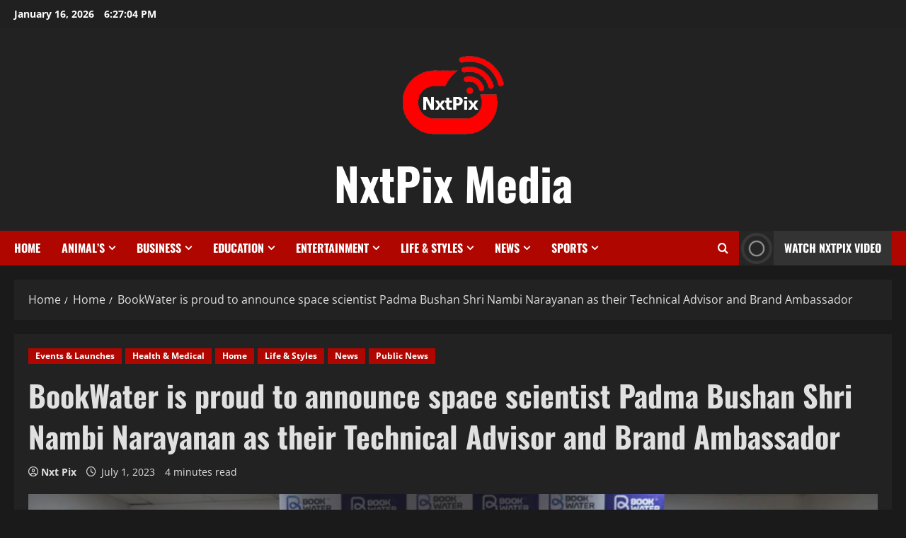

--- FILE ---
content_type: text/html; charset=UTF-8
request_url: https://www.nxtpix.com/bookwater-is-proud-to-announce-space-scientist-padma-bushan-shri-nambi-narayanan-as-their-technical-advisor-and-brand-ambassador/
body_size: 112351
content:
<!doctype html>
<html lang="en-US">

<head>
  <meta charset="UTF-8">
  <meta name="viewport" content="width=device-width, initial-scale=1">
  <link rel="profile" href="http://gmpg.org/xfn/11">

  <title>BookWater is proud to announce space scientist Padma Bushan Shri Nambi Narayanan as their Technical Advisor and Brand Ambassador &#8211; NxtPix Media</title>
<meta name='robots' content='max-image-preview:large' />
<link rel="alternate" type="application/rss+xml" title="NxtPix Media &raquo; Feed" href="https://www.nxtpix.com/feed/" />
<link rel="alternate" type="application/rss+xml" title="NxtPix Media &raquo; Comments Feed" href="https://www.nxtpix.com/comments/feed/" />
<link rel="alternate" type="application/rss+xml" title="NxtPix Media &raquo; BookWater is proud to announce space scientist Padma Bushan Shri Nambi Narayanan as their Technical Advisor and Brand Ambassador Comments Feed" href="https://www.nxtpix.com/bookwater-is-proud-to-announce-space-scientist-padma-bushan-shri-nambi-narayanan-as-their-technical-advisor-and-brand-ambassador/feed/" />
<link rel="alternate" title="oEmbed (JSON)" type="application/json+oembed" href="https://www.nxtpix.com/wp-json/oembed/1.0/embed?url=https%3A%2F%2Fwww.nxtpix.com%2Fbookwater-is-proud-to-announce-space-scientist-padma-bushan-shri-nambi-narayanan-as-their-technical-advisor-and-brand-ambassador%2F" />
<link rel="alternate" title="oEmbed (XML)" type="text/xml+oembed" href="https://www.nxtpix.com/wp-json/oembed/1.0/embed?url=https%3A%2F%2Fwww.nxtpix.com%2Fbookwater-is-proud-to-announce-space-scientist-padma-bushan-shri-nambi-narayanan-as-their-technical-advisor-and-brand-ambassador%2F&#038;format=xml" />
<style id='wp-img-auto-sizes-contain-inline-css' type='text/css'>
img:is([sizes=auto i],[sizes^="auto," i]){contain-intrinsic-size:3000px 1500px}
/*# sourceURL=wp-img-auto-sizes-contain-inline-css */
</style>
<link rel='stylesheet' id='morenews-font-oswald-css' href='https://www.nxtpix.com/wp-content/themes/morenews/assets/fonts/css/oswald.css' type='text/css' media='all' />
<link rel='stylesheet' id='morenews-font-open-sans-css' href='https://www.nxtpix.com/wp-content/themes/morenews/assets/fonts/css/open-sans.css' type='text/css' media='all' />
<style id='wp-emoji-styles-inline-css' type='text/css'>

	img.wp-smiley, img.emoji {
		display: inline !important;
		border: none !important;
		box-shadow: none !important;
		height: 1em !important;
		width: 1em !important;
		margin: 0 0.07em !important;
		vertical-align: -0.1em !important;
		background: none !important;
		padding: 0 !important;
	}
/*# sourceURL=wp-emoji-styles-inline-css */
</style>
<style id='wp-block-library-inline-css' type='text/css'>
:root{--wp-block-synced-color:#7a00df;--wp-block-synced-color--rgb:122,0,223;--wp-bound-block-color:var(--wp-block-synced-color);--wp-editor-canvas-background:#ddd;--wp-admin-theme-color:#007cba;--wp-admin-theme-color--rgb:0,124,186;--wp-admin-theme-color-darker-10:#006ba1;--wp-admin-theme-color-darker-10--rgb:0,107,160.5;--wp-admin-theme-color-darker-20:#005a87;--wp-admin-theme-color-darker-20--rgb:0,90,135;--wp-admin-border-width-focus:2px}@media (min-resolution:192dpi){:root{--wp-admin-border-width-focus:1.5px}}.wp-element-button{cursor:pointer}:root .has-very-light-gray-background-color{background-color:#eee}:root .has-very-dark-gray-background-color{background-color:#313131}:root .has-very-light-gray-color{color:#eee}:root .has-very-dark-gray-color{color:#313131}:root .has-vivid-green-cyan-to-vivid-cyan-blue-gradient-background{background:linear-gradient(135deg,#00d084,#0693e3)}:root .has-purple-crush-gradient-background{background:linear-gradient(135deg,#34e2e4,#4721fb 50%,#ab1dfe)}:root .has-hazy-dawn-gradient-background{background:linear-gradient(135deg,#faaca8,#dad0ec)}:root .has-subdued-olive-gradient-background{background:linear-gradient(135deg,#fafae1,#67a671)}:root .has-atomic-cream-gradient-background{background:linear-gradient(135deg,#fdd79a,#004a59)}:root .has-nightshade-gradient-background{background:linear-gradient(135deg,#330968,#31cdcf)}:root .has-midnight-gradient-background{background:linear-gradient(135deg,#020381,#2874fc)}:root{--wp--preset--font-size--normal:16px;--wp--preset--font-size--huge:42px}.has-regular-font-size{font-size:1em}.has-larger-font-size{font-size:2.625em}.has-normal-font-size{font-size:var(--wp--preset--font-size--normal)}.has-huge-font-size{font-size:var(--wp--preset--font-size--huge)}.has-text-align-center{text-align:center}.has-text-align-left{text-align:left}.has-text-align-right{text-align:right}.has-fit-text{white-space:nowrap!important}#end-resizable-editor-section{display:none}.aligncenter{clear:both}.items-justified-left{justify-content:flex-start}.items-justified-center{justify-content:center}.items-justified-right{justify-content:flex-end}.items-justified-space-between{justify-content:space-between}.screen-reader-text{border:0;clip-path:inset(50%);height:1px;margin:-1px;overflow:hidden;padding:0;position:absolute;width:1px;word-wrap:normal!important}.screen-reader-text:focus{background-color:#ddd;clip-path:none;color:#444;display:block;font-size:1em;height:auto;left:5px;line-height:normal;padding:15px 23px 14px;text-decoration:none;top:5px;width:auto;z-index:100000}html :where(.has-border-color){border-style:solid}html :where([style*=border-top-color]){border-top-style:solid}html :where([style*=border-right-color]){border-right-style:solid}html :where([style*=border-bottom-color]){border-bottom-style:solid}html :where([style*=border-left-color]){border-left-style:solid}html :where([style*=border-width]){border-style:solid}html :where([style*=border-top-width]){border-top-style:solid}html :where([style*=border-right-width]){border-right-style:solid}html :where([style*=border-bottom-width]){border-bottom-style:solid}html :where([style*=border-left-width]){border-left-style:solid}html :where(img[class*=wp-image-]){height:auto;max-width:100%}:where(figure){margin:0 0 1em}html :where(.is-position-sticky){--wp-admin--admin-bar--position-offset:var(--wp-admin--admin-bar--height,0px)}@media screen and (max-width:600px){html :where(.is-position-sticky){--wp-admin--admin-bar--position-offset:0px}}

/*# sourceURL=wp-block-library-inline-css */
</style><style id='global-styles-inline-css' type='text/css'>
:root{--wp--preset--aspect-ratio--square: 1;--wp--preset--aspect-ratio--4-3: 4/3;--wp--preset--aspect-ratio--3-4: 3/4;--wp--preset--aspect-ratio--3-2: 3/2;--wp--preset--aspect-ratio--2-3: 2/3;--wp--preset--aspect-ratio--16-9: 16/9;--wp--preset--aspect-ratio--9-16: 9/16;--wp--preset--color--black: #000000;--wp--preset--color--cyan-bluish-gray: #abb8c3;--wp--preset--color--white: #ffffff;--wp--preset--color--pale-pink: #f78da7;--wp--preset--color--vivid-red: #cf2e2e;--wp--preset--color--luminous-vivid-orange: #ff6900;--wp--preset--color--luminous-vivid-amber: #fcb900;--wp--preset--color--light-green-cyan: #7bdcb5;--wp--preset--color--vivid-green-cyan: #00d084;--wp--preset--color--pale-cyan-blue: #8ed1fc;--wp--preset--color--vivid-cyan-blue: #0693e3;--wp--preset--color--vivid-purple: #9b51e0;--wp--preset--gradient--vivid-cyan-blue-to-vivid-purple: linear-gradient(135deg,rgb(6,147,227) 0%,rgb(155,81,224) 100%);--wp--preset--gradient--light-green-cyan-to-vivid-green-cyan: linear-gradient(135deg,rgb(122,220,180) 0%,rgb(0,208,130) 100%);--wp--preset--gradient--luminous-vivid-amber-to-luminous-vivid-orange: linear-gradient(135deg,rgb(252,185,0) 0%,rgb(255,105,0) 100%);--wp--preset--gradient--luminous-vivid-orange-to-vivid-red: linear-gradient(135deg,rgb(255,105,0) 0%,rgb(207,46,46) 100%);--wp--preset--gradient--very-light-gray-to-cyan-bluish-gray: linear-gradient(135deg,rgb(238,238,238) 0%,rgb(169,184,195) 100%);--wp--preset--gradient--cool-to-warm-spectrum: linear-gradient(135deg,rgb(74,234,220) 0%,rgb(151,120,209) 20%,rgb(207,42,186) 40%,rgb(238,44,130) 60%,rgb(251,105,98) 80%,rgb(254,248,76) 100%);--wp--preset--gradient--blush-light-purple: linear-gradient(135deg,rgb(255,206,236) 0%,rgb(152,150,240) 100%);--wp--preset--gradient--blush-bordeaux: linear-gradient(135deg,rgb(254,205,165) 0%,rgb(254,45,45) 50%,rgb(107,0,62) 100%);--wp--preset--gradient--luminous-dusk: linear-gradient(135deg,rgb(255,203,112) 0%,rgb(199,81,192) 50%,rgb(65,88,208) 100%);--wp--preset--gradient--pale-ocean: linear-gradient(135deg,rgb(255,245,203) 0%,rgb(182,227,212) 50%,rgb(51,167,181) 100%);--wp--preset--gradient--electric-grass: linear-gradient(135deg,rgb(202,248,128) 0%,rgb(113,206,126) 100%);--wp--preset--gradient--midnight: linear-gradient(135deg,rgb(2,3,129) 0%,rgb(40,116,252) 100%);--wp--preset--font-size--small: 13px;--wp--preset--font-size--medium: 20px;--wp--preset--font-size--large: 36px;--wp--preset--font-size--x-large: 42px;--wp--preset--spacing--20: 0.44rem;--wp--preset--spacing--30: 0.67rem;--wp--preset--spacing--40: 1rem;--wp--preset--spacing--50: 1.5rem;--wp--preset--spacing--60: 2.25rem;--wp--preset--spacing--70: 3.38rem;--wp--preset--spacing--80: 5.06rem;--wp--preset--shadow--natural: 6px 6px 9px rgba(0, 0, 0, 0.2);--wp--preset--shadow--deep: 12px 12px 50px rgba(0, 0, 0, 0.4);--wp--preset--shadow--sharp: 6px 6px 0px rgba(0, 0, 0, 0.2);--wp--preset--shadow--outlined: 6px 6px 0px -3px rgb(255, 255, 255), 6px 6px rgb(0, 0, 0);--wp--preset--shadow--crisp: 6px 6px 0px rgb(0, 0, 0);}:root { --wp--style--global--content-size: 930px;--wp--style--global--wide-size: 1400px; }:where(body) { margin: 0; }.wp-site-blocks > .alignleft { float: left; margin-right: 2em; }.wp-site-blocks > .alignright { float: right; margin-left: 2em; }.wp-site-blocks > .aligncenter { justify-content: center; margin-left: auto; margin-right: auto; }:where(.wp-site-blocks) > * { margin-block-start: 24px; margin-block-end: 0; }:where(.wp-site-blocks) > :first-child { margin-block-start: 0; }:where(.wp-site-blocks) > :last-child { margin-block-end: 0; }:root { --wp--style--block-gap: 24px; }:root :where(.is-layout-flow) > :first-child{margin-block-start: 0;}:root :where(.is-layout-flow) > :last-child{margin-block-end: 0;}:root :where(.is-layout-flow) > *{margin-block-start: 24px;margin-block-end: 0;}:root :where(.is-layout-constrained) > :first-child{margin-block-start: 0;}:root :where(.is-layout-constrained) > :last-child{margin-block-end: 0;}:root :where(.is-layout-constrained) > *{margin-block-start: 24px;margin-block-end: 0;}:root :where(.is-layout-flex){gap: 24px;}:root :where(.is-layout-grid){gap: 24px;}.is-layout-flow > .alignleft{float: left;margin-inline-start: 0;margin-inline-end: 2em;}.is-layout-flow > .alignright{float: right;margin-inline-start: 2em;margin-inline-end: 0;}.is-layout-flow > .aligncenter{margin-left: auto !important;margin-right: auto !important;}.is-layout-constrained > .alignleft{float: left;margin-inline-start: 0;margin-inline-end: 2em;}.is-layout-constrained > .alignright{float: right;margin-inline-start: 2em;margin-inline-end: 0;}.is-layout-constrained > .aligncenter{margin-left: auto !important;margin-right: auto !important;}.is-layout-constrained > :where(:not(.alignleft):not(.alignright):not(.alignfull)){max-width: var(--wp--style--global--content-size);margin-left: auto !important;margin-right: auto !important;}.is-layout-constrained > .alignwide{max-width: var(--wp--style--global--wide-size);}body .is-layout-flex{display: flex;}.is-layout-flex{flex-wrap: wrap;align-items: center;}.is-layout-flex > :is(*, div){margin: 0;}body .is-layout-grid{display: grid;}.is-layout-grid > :is(*, div){margin: 0;}body{padding-top: 0px;padding-right: 0px;padding-bottom: 0px;padding-left: 0px;}a:where(:not(.wp-element-button)){text-decoration: none;}:root :where(.wp-element-button, .wp-block-button__link){background-color: #32373c;border-radius: 0;border-width: 0;color: #fff;font-family: inherit;font-size: inherit;font-style: inherit;font-weight: inherit;letter-spacing: inherit;line-height: inherit;padding-top: calc(0.667em + 2px);padding-right: calc(1.333em + 2px);padding-bottom: calc(0.667em + 2px);padding-left: calc(1.333em + 2px);text-decoration: none;text-transform: inherit;}.has-black-color{color: var(--wp--preset--color--black) !important;}.has-cyan-bluish-gray-color{color: var(--wp--preset--color--cyan-bluish-gray) !important;}.has-white-color{color: var(--wp--preset--color--white) !important;}.has-pale-pink-color{color: var(--wp--preset--color--pale-pink) !important;}.has-vivid-red-color{color: var(--wp--preset--color--vivid-red) !important;}.has-luminous-vivid-orange-color{color: var(--wp--preset--color--luminous-vivid-orange) !important;}.has-luminous-vivid-amber-color{color: var(--wp--preset--color--luminous-vivid-amber) !important;}.has-light-green-cyan-color{color: var(--wp--preset--color--light-green-cyan) !important;}.has-vivid-green-cyan-color{color: var(--wp--preset--color--vivid-green-cyan) !important;}.has-pale-cyan-blue-color{color: var(--wp--preset--color--pale-cyan-blue) !important;}.has-vivid-cyan-blue-color{color: var(--wp--preset--color--vivid-cyan-blue) !important;}.has-vivid-purple-color{color: var(--wp--preset--color--vivid-purple) !important;}.has-black-background-color{background-color: var(--wp--preset--color--black) !important;}.has-cyan-bluish-gray-background-color{background-color: var(--wp--preset--color--cyan-bluish-gray) !important;}.has-white-background-color{background-color: var(--wp--preset--color--white) !important;}.has-pale-pink-background-color{background-color: var(--wp--preset--color--pale-pink) !important;}.has-vivid-red-background-color{background-color: var(--wp--preset--color--vivid-red) !important;}.has-luminous-vivid-orange-background-color{background-color: var(--wp--preset--color--luminous-vivid-orange) !important;}.has-luminous-vivid-amber-background-color{background-color: var(--wp--preset--color--luminous-vivid-amber) !important;}.has-light-green-cyan-background-color{background-color: var(--wp--preset--color--light-green-cyan) !important;}.has-vivid-green-cyan-background-color{background-color: var(--wp--preset--color--vivid-green-cyan) !important;}.has-pale-cyan-blue-background-color{background-color: var(--wp--preset--color--pale-cyan-blue) !important;}.has-vivid-cyan-blue-background-color{background-color: var(--wp--preset--color--vivid-cyan-blue) !important;}.has-vivid-purple-background-color{background-color: var(--wp--preset--color--vivid-purple) !important;}.has-black-border-color{border-color: var(--wp--preset--color--black) !important;}.has-cyan-bluish-gray-border-color{border-color: var(--wp--preset--color--cyan-bluish-gray) !important;}.has-white-border-color{border-color: var(--wp--preset--color--white) !important;}.has-pale-pink-border-color{border-color: var(--wp--preset--color--pale-pink) !important;}.has-vivid-red-border-color{border-color: var(--wp--preset--color--vivid-red) !important;}.has-luminous-vivid-orange-border-color{border-color: var(--wp--preset--color--luminous-vivid-orange) !important;}.has-luminous-vivid-amber-border-color{border-color: var(--wp--preset--color--luminous-vivid-amber) !important;}.has-light-green-cyan-border-color{border-color: var(--wp--preset--color--light-green-cyan) !important;}.has-vivid-green-cyan-border-color{border-color: var(--wp--preset--color--vivid-green-cyan) !important;}.has-pale-cyan-blue-border-color{border-color: var(--wp--preset--color--pale-cyan-blue) !important;}.has-vivid-cyan-blue-border-color{border-color: var(--wp--preset--color--vivid-cyan-blue) !important;}.has-vivid-purple-border-color{border-color: var(--wp--preset--color--vivid-purple) !important;}.has-vivid-cyan-blue-to-vivid-purple-gradient-background{background: var(--wp--preset--gradient--vivid-cyan-blue-to-vivid-purple) !important;}.has-light-green-cyan-to-vivid-green-cyan-gradient-background{background: var(--wp--preset--gradient--light-green-cyan-to-vivid-green-cyan) !important;}.has-luminous-vivid-amber-to-luminous-vivid-orange-gradient-background{background: var(--wp--preset--gradient--luminous-vivid-amber-to-luminous-vivid-orange) !important;}.has-luminous-vivid-orange-to-vivid-red-gradient-background{background: var(--wp--preset--gradient--luminous-vivid-orange-to-vivid-red) !important;}.has-very-light-gray-to-cyan-bluish-gray-gradient-background{background: var(--wp--preset--gradient--very-light-gray-to-cyan-bluish-gray) !important;}.has-cool-to-warm-spectrum-gradient-background{background: var(--wp--preset--gradient--cool-to-warm-spectrum) !important;}.has-blush-light-purple-gradient-background{background: var(--wp--preset--gradient--blush-light-purple) !important;}.has-blush-bordeaux-gradient-background{background: var(--wp--preset--gradient--blush-bordeaux) !important;}.has-luminous-dusk-gradient-background{background: var(--wp--preset--gradient--luminous-dusk) !important;}.has-pale-ocean-gradient-background{background: var(--wp--preset--gradient--pale-ocean) !important;}.has-electric-grass-gradient-background{background: var(--wp--preset--gradient--electric-grass) !important;}.has-midnight-gradient-background{background: var(--wp--preset--gradient--midnight) !important;}.has-small-font-size{font-size: var(--wp--preset--font-size--small) !important;}.has-medium-font-size{font-size: var(--wp--preset--font-size--medium) !important;}.has-large-font-size{font-size: var(--wp--preset--font-size--large) !important;}.has-x-large-font-size{font-size: var(--wp--preset--font-size--x-large) !important;}
/*# sourceURL=global-styles-inline-css */
</style>

<link rel='stylesheet' id='bootstrap-css' href='https://www.nxtpix.com/wp-content/themes/morenews/assets/bootstrap/css/bootstrap.min.css?ver=1.1.18' type='text/css' media='all' />
<link rel='stylesheet' id='morenews-style-css' href='https://www.nxtpix.com/wp-content/themes/morenews/style.min.css?ver=1.1.18' type='text/css' media='all' />
<style id='morenews-style-inline-css' type='text/css'>
body.aft-dark-mode #sidr,body.aft-dark-mode,body.aft-dark-mode.custom-background,body.aft-dark-mode #af-preloader{background-color:#1A1A1A;} body.aft-default-mode #sidr,body.aft-default-mode #af-preloader,body.aft-default-mode{background-color:#f5f5f5;} .frm_style_formidable-style.with_frm_style .frm_compact .frm_dropzone.dz-clickable .dz-message,.frm_style_formidable-style.with_frm_style input[type=submit],.frm_style_formidable-style.with_frm_style .frm_submit input[type=button],.frm_style_formidable-style.with_frm_style .frm_submit button,.frm_form_submit_style,.frm_style_formidable-style.with_frm_style .frm-edit-page-btn,.woocommerce #respond input#submit.disabled,.woocommerce #respond input#submit:disabled,.woocommerce #respond input#submit:disabled[disabled],.woocommerce a.button.disabled,.woocommerce a.button:disabled,.woocommerce a.button:disabled[disabled],.woocommerce button.button.disabled,.woocommerce button.button:disabled,.woocommerce button.button:disabled[disabled],.woocommerce input.button.disabled,.woocommerce input.button:disabled,.woocommerce input.button:disabled[disabled],.woocommerce #respond input#submit,.woocommerce a.button,.woocommerce button.button,.woocommerce input.button,.woocommerce #respond input#submit.alt,.woocommerce a.button.alt,.woocommerce button.button.alt,.woocommerce input.button.alt,.woocommerce-account .addresses .title .edit,:root .wc-block-featured-product__link :where(.wp-element-button,.wp-block-button__link),:root .wc-block-featured-category__link :where(.wp-element-button,.wp-block-button__link),hustle-button,button.wc-block-mini-cart__button,.wc-block-checkout .wp-block-button__link,.wp-block-button.wc-block-components-product-button .wp-block-button__link,.wc-block-grid__product-add-to-cart.wp-block-button .wp-block-button__link,body .wc-block-components-button,.wc-block-grid .wp-block-button__link,.woocommerce-notices-wrapper .button,body .woocommerce-notices-wrapper .button:hover,body.woocommerce .single_add_to_cart_button.button:hover,body.woocommerce a.button.add_to_cart_button:hover,.widget-title-fill-and-border .morenews-widget .wp-block-search__label,.widget-title-fill-and-border .morenews-widget .wp-block-group .wp-block-heading,.widget-title-fill-and-no-border .morenews-widget .wp-block-search__label,.widget-title-fill-and-no-border .morenews-widget .wp-block-group .wp-block-heading,.widget-title-fill-and-border .wp_post_author_widget .widget-title .header-after,.widget-title-fill-and-border .widget-title .heading-line,.widget-title-fill-and-border .aft-posts-tabs-panel .nav-tabs>li>a.active,.widget-title-fill-and-border .aft-main-banner-wrapper .widget-title .heading-line ,.widget-title-fill-and-no-border .wp_post_author_widget .widget-title .header-after,.widget-title-fill-and-no-border .widget-title .heading-line,.widget-title-fill-and-no-border .aft-posts-tabs-panel .nav-tabs>li>a.active,.widget-title-fill-and-no-border .aft-main-banner-wrapper .widget-title .heading-line,a.sidr-class-sidr-button-close,body.widget-title-border-bottom .header-after1 .heading-line-before,body.widget-title-border-bottom .widget-title .heading-line-before,.widget-title-border-center .morenews-widget .wp-block-search__label::after,.widget-title-border-center .morenews-widget .wp-block-group .wp-block-heading::after,.widget-title-border-center .wp_post_author_widget .widget-title .heading-line-before,.widget-title-border-center .aft-posts-tabs-panel .nav-tabs>li>a.active::after,.widget-title-border-center .wp_post_author_widget .widget-title .header-after::after,.widget-title-border-center .widget-title .heading-line-after,.widget-title-border-bottom .morenews-widget .wp-block-search__label::after,.widget-title-border-bottom .morenews-widget .wp-block-group .wp-block-heading::after,.widget-title-border-bottom .heading-line::before,.widget-title-border-bottom .wp-post-author-wrap .header-after::before,.widget-title-border-bottom .aft-posts-tabs-panel .nav-tabs>li>a.active span::after,.aft-dark-mode .is-style-fill a.wp-block-button__link:not(.has-background),.aft-default-mode .is-style-fill a.wp-block-button__link:not(.has-background),#reading-progress-bar,a.comment-reply-link,body.aft-default-mode .reply a,body.aft-dark-mode .reply a,.aft-popular-taxonomies-lists span::before ,#loader-wrapper div,span.heading-line::before,.wp-post-author-wrap .header-after::before,body.aft-dark-mode input[type="button"],body.aft-dark-mode input[type="reset"],body.aft-dark-mode input[type="submit"],body.aft-dark-mode .inner-suscribe input[type=submit],body.aft-default-mode input[type="button"],body.aft-default-mode input[type="reset"],body.aft-default-mode input[type="submit"],body.aft-default-mode .inner-suscribe input[type=submit],.woocommerce-product-search button[type="submit"],input.search-submit,.wp-block-search__button,.af-youtube-slider .af-video-wrap .af-bg-play i,.af-youtube-video-list .entry-header-yt-video-wrapper .af-yt-video-play i,.af-post-format i,body .btn-style1 a:visited,body .btn-style1 a,body span.post-page-numbers.current,body .morenews-pagination .nav-links .page-numbers.current,body #scroll-up,button,a.author-button.primary,.morenews-reaction-button .reaction-percentage,h3.morenews-subtitle:after,body article.sticky .read-single:before,.aft-readmore-wrapper a.aft-readmore:hover,body.aft-dark-mode .aft-readmore-wrapper a.aft-readmore:hover,footer.site-footer .aft-readmore-wrapper a.aft-readmore:hover,.aft-readmore-wrapper a.aft-readmore:hover,body .trending-posts-vertical .trending-no{background-color:#ff0000;} div.wpforms-container-full button[type=submit]:hover,div.wpforms-container-full button[type=submit]:not(:hover):not(:active){background-color:#ff0000 !important;} .grid-design-texts-over-image .aft-readmore-wrapper a.aft-readmore:hover,.aft-readmore-wrapper a.aft-readmore:hover,body.aft-dark-mode .aft-readmore-wrapper a.aft-readmore:hover,body.aft-default-mode .aft-readmore-wrapper a.aft-readmore:hover,a.author-button.primary,.morenews-post-badge,body.single .entry-header .aft-post-excerpt-and-meta .post-excerpt,body.aft-dark-mode.single span.tags-links a:hover,.morenews-pagination .nav-links .page-numbers.current,.aft-readmore-wrapper a.aft-readmore:hover,p.awpa-more-posts a:hover,.wp-post-author-meta .wp-post-author-meta-more-posts a.awpa-more-posts:hover{border-color:#ff0000;} body:not(.rtl) .aft-popular-taxonomies-lists span::after{border-left-color:#ff0000;} body.rtl .aft-popular-taxonomies-lists span::after{border-right-color:#ff0000;} .widget-title-fill-and-no-border .morenews-widget .wp-block-search__label::after,.widget-title-fill-and-no-border .morenews-widget .wp-block-group .wp-block-heading::after,.widget-title-fill-and-no-border .aft-posts-tabs-panel .nav-tabs>li a.active::after,.widget-title-fill-and-no-border .morenews-widget .widget-title::before,.widget-title-fill-and-no-border .morenews-customizer .widget-title::before{border-top-color:#ff0000;} .woocommerce div.product .woocommerce-tabs ul.tabs li.active,#scroll-up::after,.aft-dark-mode #loader,.aft-default-mode #loader{border-bottom-color:#ff0000;} footer.site-footer .wp-calendar-nav a:hover,footer.site-footer .wp-block-latest-comments__comment-meta a:hover,.aft-dark-mode .tagcloud a:hover,.aft-dark-mode .widget ul.menu >li a:hover,.aft-dark-mode .widget > ul > li a:hover,.banner-exclusive-posts-wrapper a:hover,.list-style .read-title h3 a:hover,.grid-design-default .read-title h3 a:hover,body.aft-dark-mode .banner-exclusive-posts-wrapper a:hover,body.aft-dark-mode .banner-exclusive-posts-wrapper a:visited:hover,body.aft-default-mode .banner-exclusive-posts-wrapper a:hover,body.aft-default-mode .banner-exclusive-posts-wrapper a:visited:hover,body.wp-post-author-meta .awpa-display-name a:hover,.widget_text a ,.post-description a:not(.aft-readmore),.post-description a:not(.aft-readmore):visited,.wp_post_author_widget .wp-post-author-meta .awpa-display-name a:hover,.wp-post-author-meta .wp-post-author-meta-more-posts a.awpa-more-posts:hover,body.aft-default-mode .af-breadcrumbs a:hover,body.aft-dark-mode .af-breadcrumbs a:hover,body .wp-block-latest-comments li.wp-block-latest-comments__comment a:hover,body .site-footer .color-pad .read-title h3 a:hover,body.aft-dark-mode #secondary .morenews-widget ul[class*="wp-block-"] a:hover,body.aft-dark-mode #secondary .morenews-widget ol[class*="wp-block-"] a:hover,body.aft-dark-mode a.post-edit-link:hover,body.aft-default-mode #secondary .morenews-widget ul[class*="wp-block-"] a:hover,body.aft-default-mode #secondary .morenews-widget ol[class*="wp-block-"] a:hover,body.aft-default-mode a.post-edit-link:hover,body.aft-default-mode #secondary .widget > ul > li a:hover,body.aft-default-mode footer.comment-meta a:hover,body.aft-dark-mode footer.comment-meta a:hover,body.aft-default-mode .comment-form a:hover,body.aft-dark-mode .comment-form a:hover,body.aft-dark-mode .entry-content > .wp-block-tag-cloud a:not(.has-text-color):hover,body.aft-default-mode .entry-content > .wp-block-tag-cloud a:not(.has-text-color):hover,body.aft-dark-mode .entry-content .wp-block-archives-list.wp-block-archives a:not(.has-text-color):hover,body.aft-default-mode .entry-content .wp-block-archives-list.wp-block-archives a:not(.has-text-color):hover,body.aft-dark-mode .entry-content .wp-block-latest-posts a:not(.has-text-color):hover,body.aft-dark-mode .entry-content .wp-block-categories-list.wp-block-categories a:not(.has-text-color):hover,body.aft-default-mode .entry-content .wp-block-latest-posts a:not(.has-text-color):hover,body.aft-default-mode .entry-content .wp-block-categories-list.wp-block-categories a:not(.has-text-color):hover,.aft-default-mode .wp-block-archives-list.wp-block-archives a:not(.has-text-color):hover,.aft-default-mode .wp-block-latest-posts a:not(.has-text-color):hover,.aft-default-mode .wp-block-categories-list.wp-block-categories a:not(.has-text-color):hover,.aft-default-mode .wp-block-latest-comments li.wp-block-latest-comments__comment a:hover,.aft-dark-mode .wp-block-archives-list.wp-block-archives a:not(.has-text-color):hover,.aft-dark-mode .wp-block-latest-posts a:not(.has-text-color):hover,.aft-dark-mode .wp-block-categories-list.wp-block-categories a:not(.has-text-color):hover,.aft-dark-mode .wp-block-latest-comments li.wp-block-latest-comments__comment a:hover,body.aft-dark-mode .morenews-pagination .nav-links a.page-numbers:hover,body.aft-default-mode .morenews-pagination .nav-links a.page-numbers:hover,body.aft-default-mode .aft-popular-taxonomies-lists ul li a:hover ,body.aft-dark-mode .aft-popular-taxonomies-lists ul li a:hover,body.aft-dark-mode .wp-calendar-nav a,body .entry-content > .wp-block-heading:not(.has-link-color):not(.wp-block-post-title) a,body .entry-content > ul a,body .entry-content > ol a,body .entry-content > p:not(.has-link-color) a ,body.aft-default-mode p.logged-in-as a,body.aft-dark-mode p.logged-in-as a,body.aft-dark-mode .woocommerce-loop-product__title:hover,body.aft-default-mode .woocommerce-loop-product__title:hover,a:hover,p a,.stars a:active,.stars a:focus,.morenews-widget.widget_text a,a.author-website:hover,.author-box-content a.author-posts-link:hover,body .morenews-sponsor a,body .morenews-source a,body.aft-default-mode .wp-block-latest-comments li.wp-block-latest-comments__comment a:hover,body.aft-dark-mode .wp-block-latest-comments li.wp-block-latest-comments__comment a:hover,.entry-content .wp-block-latest-comments a:not(.has-text-color):hover,.wc-block-grid__product .wc-block-grid__product-link:focus,body.aft-default-mode .entry-content .wp-block-heading:not(.has-link-color):not(.wp-block-post-title) a,body.aft-dark-mode .entry-content .wp-block-heading:not(.has-link-color):not(.wp-block-post-title) a,body.aft-default-mode .comment-content a,body.aft-dark-mode .comment-content a,body.aft-default-mode .post-excerpt a,body.aft-dark-mode .post-excerpt a,body.aft-default-mode .wp-block-tag-cloud a:hover,body.aft-default-mode .tagcloud a:hover,body.aft-default-mode.single span.tags-links a:hover,body.aft-default-mode p.awpa-more-posts a:hover,body.aft-default-mode p.awpa-website a:hover ,body.aft-default-mode .wp-post-author-meta h4 a:hover,body.aft-default-mode .widget ul.menu >li a:hover,body.aft-default-mode .widget > ul > li a:hover,body.aft-default-mode .nav-links a:hover,body.aft-default-mode ul.trail-items li a:hover,body.aft-dark-mode .wp-block-tag-cloud a:hover,body.aft-dark-mode .tagcloud a:hover,body.aft-dark-mode.single span.tags-links a:hover,body.aft-dark-mode p.awpa-more-posts a:hover,body.aft-dark-mode p.awpa-website a:hover ,body.aft-dark-mode .widget ul.menu >li a:hover,body.aft-dark-mode .nav-links a:hover,body.aft-dark-mode ul.trail-items li a:hover{color:#ff0000;} @media only screen and (min-width:992px){body.aft-default-mode .morenews-header .main-navigation .menu-desktop > ul > li:hover > a:before,body.aft-default-mode .morenews-header .main-navigation .menu-desktop > ul > li.current-menu-item > a:before{background-color:#ff0000;} } .woocommerce-product-search button[type="submit"],input.search-submit{background-color:#ff0000;} .aft-dark-mode .entry-content a:hover,.aft-dark-mode .entry-content a:focus,.aft-dark-mode .entry-content a:active,.wp-calendar-nav a,#wp-calendar tbody td a,body.aft-dark-mode #wp-calendar tbody td#today,body.aft-default-mode #wp-calendar tbody td#today,body.aft-default-mode .entry-content .wp-block-heading:not(.has-link-color):not(.wp-block-post-title) a,body.aft-dark-mode .entry-content .wp-block-heading:not(.has-link-color):not(.wp-block-post-title) a,body .entry-content > ul a,body .entry-content > ul a:visited,body .entry-content > ol a,body .entry-content > ol a:visited,body .entry-content > p:not(.has-link-color) a,body .entry-content > p:not(.has-link-color) a:visited{color:#ff0000;} .woocommerce-product-search button[type="submit"],input.search-submit,body.single span.tags-links a:hover,body .entry-content .wp-block-heading:not(.has-link-color):not(.wp-block-post-title) a,body .entry-content > ul a,body .entry-content > ul a:visited,body .entry-content > ol a,body .entry-content > ol a:visited,body .entry-content > p:not(.has-link-color) a,body .entry-content > p:not(.has-link-color) a:visited{border-color:#ff0000;} @media only screen and (min-width:993px){.main-navigation .menu-desktop > li.current-menu-item::after,.main-navigation .menu-desktop > ul > li.current-menu-item::after,.main-navigation .menu-desktop > li::after,.main-navigation .menu-desktop > ul > li::after{background-color:#ff0000;} } .site-branding .site-title{font-family:'Oswald','Noto Sans','Noto Sans CJK SC','Noto Sans JP','Noto Sans KR',system-ui,-apple-system,'Segoe UI',Roboto,'Helvetica Neue',Arial,sans-serif,'Apple Color Emoji','Segoe UI Emoji','Segoe UI Symbol';} body,button,input,select,optgroup,.cat-links li a,.min-read,.af-social-contacts .social-widget-menu .screen-reader-text,textarea{font-family:'Open Sans','Noto Sans','Noto Sans CJK SC','Noto Sans JP','Noto Sans KR',system-ui,-apple-system,'Segoe UI',Roboto,'Helvetica Neue',Arial,sans-serif,'Apple Color Emoji','Segoe UI Emoji','Segoe UI Symbol';} .wp-block-tag-cloud a,.tagcloud a,body span.hustle-title,.wp-block-blockspare-blockspare-tabs .bs-tabs-title-list li a.bs-tab-title,.navigation.post-navigation .nav-links a,div.custom-menu-link > a,.exclusive-posts .exclusive-now span,.aft-popular-taxonomies-lists span,.exclusive-posts a,.aft-posts-tabs-panel .nav-tabs>li>a,.widget-title-border-bottom .aft-posts-tabs-panel .nav-tabs>li>a,.nav-tabs>li,.widget ul ul li,.widget ul.menu >li ,.widget > ul > li,.wp-block-search__label,.wp-block-latest-posts.wp-block-latest-posts__list li,.wp-block-latest-comments li.wp-block-latest-comments__comment,.wp-block-group ul li a,.main-navigation ul li a,h1,h2,h3,h4,h5,h6{font-family:'Oswald','Noto Sans','Noto Sans CJK SC','Noto Sans JP','Noto Sans KR',system-ui,-apple-system,'Segoe UI',Roboto,'Helvetica Neue',Arial,sans-serif,'Apple Color Emoji','Segoe UI Emoji','Segoe UI Symbol';} .container-wrapper .elementor{max-width:100%;} .full-width-content .elementor-section-stretched,.align-content-left .elementor-section-stretched,.align-content-right .elementor-section-stretched{max-width:100%;left:0 !important;}
/*# sourceURL=morenews-style-inline-css */
</style>
<link rel='stylesheet' id='globalnews-css' href='https://www.nxtpix.com/wp-content/themes/globalnews/style.css?ver=1.1.18' type='text/css' media='all' />
<link rel='stylesheet' id='aft-icons-css' href='https://www.nxtpix.com/wp-content/themes/morenews/assets/icons/style.css?ver=6.9' type='text/css' media='all' />
<link rel='stylesheet' id='slick-css' href='https://www.nxtpix.com/wp-content/themes/morenews/assets/slick/css/slick.min.css?ver=6.9' type='text/css' media='all' />
<link rel='stylesheet' id='sidr-css' href='https://www.nxtpix.com/wp-content/themes/morenews/assets/sidr/css/jquery.sidr.dark.css?ver=6.9' type='text/css' media='all' />
<link rel='stylesheet' id='magnific-popup-css' href='https://www.nxtpix.com/wp-content/themes/morenews/assets/magnific-popup/magnific-popup.css?ver=6.9' type='text/css' media='all' />
<script type="text/javascript" src="https://www.nxtpix.com/wp-includes/js/jquery/jquery.min.js?ver=3.7.1" id="jquery-core-js"></script>
<script type="text/javascript" src="https://www.nxtpix.com/wp-includes/js/jquery/jquery-migrate.min.js?ver=3.4.1" id="jquery-migrate-js"></script>
<script type="text/javascript" src="https://www.nxtpix.com/wp-content/themes/morenews/assets/jquery.cookie.js?ver=6.9" id="jquery-cookie-js"></script>
<script type="text/javascript" src="https://www.nxtpix.com/wp-content/themes/morenews/assets/background-script.js?ver=1.1.18" id="morenews-background-script-js"></script>
<link rel="https://api.w.org/" href="https://www.nxtpix.com/wp-json/" /><link rel="alternate" title="JSON" type="application/json" href="https://www.nxtpix.com/wp-json/wp/v2/posts/3960" /><link rel="EditURI" type="application/rsd+xml" title="RSD" href="https://www.nxtpix.com/xmlrpc.php?rsd" />
<meta name="generator" content="WordPress 6.9" />
<link rel="canonical" href="https://www.nxtpix.com/bookwater-is-proud-to-announce-space-scientist-padma-bushan-shri-nambi-narayanan-as-their-technical-advisor-and-brand-ambassador/" />
<link rel='shortlink' href='https://www.nxtpix.com/?p=3960' />
<link rel="pingback" href="https://www.nxtpix.com/xmlrpc.php">    <style type="text/css">
      body .af-header-image.data-bg:before {
        opacity: 0;
      }

            .site-title a,
      .site-header .site-branding .site-title a:visited,
      .site-header .site-branding .site-title a:hover,
      .site-description {
        color: #ffffff      }

      body.aft-dark-mode .site-title a,
      body.aft-dark-mode .site-header .site-branding .site-title a:visited,
      body.aft-dark-mode .site-header .site-branding .site-title a:hover,
      body.aft-dark-mode .site-description {
        color: #ffffff;
      }

      .header-layout-3 .site-header .site-branding .site-title,
      .site-branding .site-title {
        font-size: 64px;
      }

      @media only screen and (max-width: 640px) {
        .site-branding .site-title {
          font-size: 2.75rem;

        }
      }

      /* @media only screen and (max-width: 375px) {
                    .site-branding .site-title {
                        font-size: 32px;

                    }
                } */

          </style>
<link rel="icon" href="https://www.nxtpix.com/wp-content/uploads/2021/06/NxtPix_Logo_Small.png" sizes="32x32" />
<link rel="icon" href="https://www.nxtpix.com/wp-content/uploads/2021/06/NxtPix_Logo_Small.png" sizes="192x192" />
<link rel="apple-touch-icon" href="https://www.nxtpix.com/wp-content/uploads/2021/06/NxtPix_Logo_Small.png" />
<meta name="msapplication-TileImage" content="https://www.nxtpix.com/wp-content/uploads/2021/06/NxtPix_Logo_Small.png" />
</head>

<body class="wp-singular post-template-default single single-post postid-3960 single-format-standard wp-custom-logo wp-embed-responsive wp-theme-morenews wp-child-theme-globalnews  aft-sticky-header aft-dark-mode aft-header-layout-centered header-image-default widget-title-border-bottom default-content-layout single-content-mode-default single-post-title-boxed full-width-content af-wide-layout">
  
  
  <div id="page" class="site af-whole-wrapper">
    <a class="skip-link screen-reader-text" href="#content">Skip to content</a>

    
    <header id="masthead" class="header-layout-centered morenews-header">
        
    <div class="top-header">
        <div class="container-wrapper">
            <div class="top-bar-flex">
                <div class="top-bar-left col-2">

                    <div class="date-bar-left">
                              <span class="topbar-date">
        January 16, 2026 <span id="topbar-time"></span>      </span>
                        </div>
                </div>
                <div class="top-bar-right col-2">
                    <div class="aft-small-social-menu">
                                                  </div>
                </div>
            </div>
        </div>
    </div>
<div class="mid-header-wrapper " >

    <div class="mid-header">
        <div class="container-wrapper">
                    <div class="mid-bar-flex">
                <div class="logo">
                        <div class="site-branding ">
      <a href="https://www.nxtpix.com/" class="custom-logo-link" rel="home"><img width="150" height="150" src="https://www.nxtpix.com/wp-content/uploads/2025/03/nxtpix_150px_150px_White-1.png" class="custom-logo" alt="NxtPix Media" decoding="async" loading="lazy" /></a>        <p class="site-title font-family-1">
          <a href="https://www.nxtpix.com/" class="site-title-anchor" rel="home">NxtPix Media</a>
        </p>
      
          </div>

                    </div>
            </div>
        </div>
    </div>

    
</div>
<div id="main-navigation-bar" class="bottom-header">
    <div class="container-wrapper">
        <div class="bottom-nav">
            <div class="offcanvas-navigaiton">
                                    <div class="navigation-container">
      <nav class="main-navigation clearfix">

        <span class="toggle-menu" >
          <a href="#" role="button" class="aft-void-menu" aria-controls="primary-menu" aria-expanded="false">
            <span class="screen-reader-text">
              Primary Menu            </span>
            <i class="ham"></i>
          </a>
        </span>


        <div class="menu main-menu menu-desktop show-menu-border"><ul id="primary-menu" class="menu"><li id="menu-item-43" class="menu-item menu-item-type-taxonomy menu-item-object-category current-post-ancestor current-menu-parent current-post-parent menu-item-43"><a href="https://www.nxtpix.com/category/home/">Home</a></li>
<li id="menu-item-7172" class="menu-item menu-item-type-taxonomy menu-item-object-category menu-item-has-children menu-item-7172"><a href="https://www.nxtpix.com/category/animals/">Animal&#8217;s</a>
<ul class="sub-menu">
	<li id="menu-item-7175" class="menu-item menu-item-type-taxonomy menu-item-object-category menu-item-7175"><a href="https://www.nxtpix.com/category/pet-shop/">Pet Shop</a></li>
</ul>
</li>
<li id="menu-item-42" class="menu-item menu-item-type-taxonomy menu-item-object-category menu-item-has-children menu-item-42"><a href="https://www.nxtpix.com/category/business/">Business</a>
<ul class="sub-menu">
	<li id="menu-item-51" class="menu-item menu-item-type-taxonomy menu-item-object-category menu-item-51"><a href="https://www.nxtpix.com/category/business/automobiles/">Automobiles</a></li>
	<li id="menu-item-52" class="menu-item menu-item-type-taxonomy menu-item-object-category menu-item-52"><a href="https://www.nxtpix.com/category/business/banking-financial/">Banking &amp; Financial</a></li>
	<li id="menu-item-53" class="menu-item menu-item-type-taxonomy menu-item-object-category menu-item-53"><a href="https://www.nxtpix.com/category/business/food/">Food</a></li>
	<li id="menu-item-7173" class="menu-item menu-item-type-taxonomy menu-item-object-category menu-item-7173"><a href="https://www.nxtpix.com/category/industrial/">Industrial</a></li>
	<li id="menu-item-54" class="menu-item menu-item-type-taxonomy menu-item-object-category menu-item-54"><a href="https://www.nxtpix.com/category/business/leather-textiles/">Leather &amp; Textiles</a></li>
	<li id="menu-item-7177" class="menu-item menu-item-type-taxonomy menu-item-object-category menu-item-7177"><a href="https://www.nxtpix.com/category/real-estate/">Real Estate</a></li>
	<li id="menu-item-55" class="menu-item menu-item-type-taxonomy menu-item-object-category menu-item-55"><a href="https://www.nxtpix.com/category/business/technology/">Technology</a></li>
	<li id="menu-item-7179" class="menu-item menu-item-type-taxonomy menu-item-object-category menu-item-7179"><a href="https://www.nxtpix.com/category/tourism/">Tourism</a></li>
</ul>
</li>
<li id="menu-item-45" class="menu-item menu-item-type-taxonomy menu-item-object-category menu-item-has-children menu-item-45"><a href="https://www.nxtpix.com/category/education/">Education</a>
<ul class="sub-menu">
	<li id="menu-item-7174" class="menu-item menu-item-type-taxonomy menu-item-object-category menu-item-7174"><a href="https://www.nxtpix.com/category/jobs/">Jobs</a></li>
	<li id="menu-item-7181" class="menu-item menu-item-type-taxonomy menu-item-object-category menu-item-7181"><a href="https://www.nxtpix.com/category/training/">Training</a></li>
</ul>
</li>
<li id="menu-item-46" class="menu-item menu-item-type-taxonomy menu-item-object-category menu-item-has-children menu-item-46"><a href="https://www.nxtpix.com/category/entertainment/">Entertainment</a>
<ul class="sub-menu">
	<li id="menu-item-56" class="menu-item menu-item-type-taxonomy menu-item-object-category menu-item-56"><a href="https://www.nxtpix.com/category/entertainment/cinema-movies/">Cinema Movies</a></li>
	<li id="menu-item-57" class="menu-item menu-item-type-taxonomy menu-item-object-category menu-item-57"><a href="https://www.nxtpix.com/category/entertainment/short-films/">Short Films</a></li>
	<li id="menu-item-58" class="menu-item menu-item-type-taxonomy menu-item-object-category menu-item-58"><a href="https://www.nxtpix.com/category/entertainment/television/">Television</a></li>
	<li id="menu-item-59" class="menu-item menu-item-type-taxonomy menu-item-object-category menu-item-59"><a href="https://www.nxtpix.com/category/entertainment/web-series/">Web Series</a></li>
</ul>
</li>
<li id="menu-item-48" class="menu-item menu-item-type-taxonomy menu-item-object-category current-post-ancestor current-menu-parent current-post-parent menu-item-has-children menu-item-48"><a href="https://www.nxtpix.com/category/life-styles/">Life &amp; Styles</a>
<ul class="sub-menu">
	<li id="menu-item-61" class="menu-item menu-item-type-taxonomy menu-item-object-category current-post-ancestor current-menu-parent current-post-parent menu-item-61"><a href="https://www.nxtpix.com/category/life-styles/events-launches/">Events &amp; Launches</a></li>
	<li id="menu-item-63" class="menu-item menu-item-type-taxonomy menu-item-object-category current-post-ancestor current-menu-parent current-post-parent menu-item-63"><a href="https://www.nxtpix.com/category/life-styles/health-medical/">Health &amp; Medical</a></li>
	<li id="menu-item-62" class="menu-item menu-item-type-taxonomy menu-item-object-category menu-item-62"><a href="https://www.nxtpix.com/category/life-styles/fashion/">Fashion</a></li>
	<li id="menu-item-60" class="menu-item menu-item-type-taxonomy menu-item-object-category menu-item-has-children menu-item-60"><a href="https://www.nxtpix.com/category/life-styles/devotional/">Devotional</a>
	<ul class="sub-menu">
		<li id="menu-item-7178" class="menu-item menu-item-type-taxonomy menu-item-object-category menu-item-7178"><a href="https://www.nxtpix.com/category/spritual/">Spritual</a></li>
	</ul>
</li>
</ul>
</li>
<li id="menu-item-49" class="menu-item menu-item-type-taxonomy menu-item-object-category current-post-ancestor current-menu-parent current-post-parent menu-item-has-children menu-item-49"><a href="https://www.nxtpix.com/category/news/">News</a>
<ul class="sub-menu">
	<li id="menu-item-64" class="menu-item menu-item-type-taxonomy menu-item-object-category menu-item-64"><a href="https://www.nxtpix.com/category/news/crime-news/">Crime News</a></li>
	<li id="menu-item-65" class="menu-item menu-item-type-taxonomy menu-item-object-category menu-item-65"><a href="https://www.nxtpix.com/category/news/government-news/">Government News</a></li>
	<li id="menu-item-66" class="menu-item menu-item-type-taxonomy menu-item-object-category menu-item-66"><a href="https://www.nxtpix.com/category/news/police-news/">Police News</a></li>
	<li id="menu-item-67" class="menu-item menu-item-type-taxonomy menu-item-object-category menu-item-67"><a href="https://www.nxtpix.com/category/news/political-news/">Political News</a></li>
	<li id="menu-item-68" class="menu-item menu-item-type-taxonomy menu-item-object-category current-post-ancestor current-menu-parent current-post-parent menu-item-68"><a href="https://www.nxtpix.com/category/news/public-news/">Public News</a></li>
</ul>
</li>
<li id="menu-item-50" class="menu-item menu-item-type-taxonomy menu-item-object-category menu-item-has-children menu-item-50"><a href="https://www.nxtpix.com/category/sports/">Sports</a>
<ul class="sub-menu">
	<li id="menu-item-7176" class="menu-item menu-item-type-taxonomy menu-item-object-category menu-item-7176"><a href="https://www.nxtpix.com/category/racing/">Racing</a></li>
	<li id="menu-item-7180" class="menu-item menu-item-type-taxonomy menu-item-object-category menu-item-7180"><a href="https://www.nxtpix.com/category/tournament/">Tournament</a></li>
</ul>
</li>
</ul></div>      </nav>
    </div>


                  <div class="search-watch">
                                        <div class="af-search-wrap">
      <div class="search-overlay" aria-label="Open search form">
        <a href="#" title="Search" class="search-icon" aria-label="Open search form">
          <i class="fa fa-search"></i>
        </a>
        <div class="af-search-form">
          <form role="search" method="get" class="search-form" action="https://www.nxtpix.com/">
				<label>
					<span class="screen-reader-text">Search for:</span>
					<input type="search" class="search-field" placeholder="Search &hellip;" value="" name="s" />
				</label>
				<input type="submit" class="search-submit" value="Search" />
			</form>          <!-- Live Search Results -->
          <div id="af-live-search-results"></div>
        </div>
      </div>
    </div>

                                <div class="custom-menu-link">
          <a href="https://www.youtube.com/@NxtPix" aria-label="View Watch NxtPix Video">

            
              <i class="fas fa-play"></i>
                        Watch NxtPix Video          </a>
        </div>
          
                    </div>

            </div>

        </div>
    </div>
    </div>    </header>


                    <div class="aft-main-breadcrumb-wrapper container-wrapper">
              <div class="af-breadcrumbs font-family-1 color-pad">

      <div role="navigation" aria-label="Breadcrumbs" class="breadcrumb-trail breadcrumbs" itemprop="breadcrumb"><ul class="trail-items" itemscope itemtype="http://schema.org/BreadcrumbList"><meta name="numberOfItems" content="3" /><meta name="itemListOrder" content="Ascending" /><li itemprop="itemListElement" itemscope itemtype="http://schema.org/ListItem" class="trail-item trail-begin"><a href="https://www.nxtpix.com/" rel="home" itemprop="item"><span itemprop="name">Home</span></a><meta itemprop="position" content="1" /></li><li itemprop="itemListElement" itemscope itemtype="http://schema.org/ListItem" class="trail-item"><a href="https://www.nxtpix.com/category/home/" itemprop="item"><span itemprop="name">Home</span></a><meta itemprop="position" content="2" /></li><li itemprop="itemListElement" itemscope itemtype="http://schema.org/ListItem" class="trail-item trail-end"><a href="https://www.nxtpix.com/bookwater-is-proud-to-announce-space-scientist-padma-bushan-shri-nambi-narayanan-as-their-technical-advisor-and-brand-ambassador/" itemprop="item"><span itemprop="name">BookWater is proud to announce space scientist Padma Bushan Shri Nambi Narayanan as their Technical Advisor and Brand Ambassador</span></a><meta itemprop="position" content="3" /></li></ul></div>
    </div>
          </div>
      
      <div id="content" class="container-wrapper">
      <div class="section-block-upper">
    <div id="primary" class="content-area">
        <main id="main" class="site-main">
                            <article id="post-3960" class="af-single-article post-3960 post type-post status-publish format-standard has-post-thumbnail hentry category-events-launches category-health-medical category-home category-life-styles category-news category-public-news">

                    <div class="entry-content-wrap read-single social-after-title">

                                <header class="entry-header pos-rel">
            <div class="read-details">
                <div class="entry-header-details af-cat-widget-carousel">
                    
                        <div class="figure-categories read-categories figure-categories-bg categories-inside-image">
                                                        <ul class="cat-links"><li class="meta-category">
                             <a class="morenews-categories category-color-1" href="https://www.nxtpix.com/category/life-styles/events-launches/" aria-label="Events &amp; Launches">
                                 Events &amp; Launches
                             </a>
                        </li><li class="meta-category">
                             <a class="morenews-categories category-color-1" href="https://www.nxtpix.com/category/life-styles/health-medical/" aria-label="Health &amp; Medical">
                                 Health &amp; Medical
                             </a>
                        </li><li class="meta-category">
                             <a class="morenews-categories category-color-1" href="https://www.nxtpix.com/category/home/" aria-label="Home">
                                 Home
                             </a>
                        </li><li class="meta-category">
                             <a class="morenews-categories category-color-1" href="https://www.nxtpix.com/category/life-styles/" aria-label="Life &amp; Styles">
                                 Life &amp; Styles
                             </a>
                        </li><li class="meta-category">
                             <a class="morenews-categories category-color-1" href="https://www.nxtpix.com/category/news/" aria-label="News">
                                 News
                             </a>
                        </li><li class="meta-category">
                             <a class="morenews-categories category-color-1" href="https://www.nxtpix.com/category/news/public-news/" aria-label="Public News">
                                 Public News
                             </a>
                        </li></ul>                        </div>
                                        <h1 class="entry-title">BookWater is proud to announce space scientist Padma Bushan Shri Nambi Narayanan as their Technical Advisor and Brand Ambassador</h1>


                    <div class="aft-post-excerpt-and-meta color-pad">
                                                
                        <div class="entry-meta author-links">

                            


                            <span class="item-metadata posts-author byline">
                                            <i class="far fa-user-circle"></i>
                          <a href="https://www.nxtpix.com/author/usershiva/">
              Nxt Pix      </a>
                    </span>
            

                            <span class="item-metadata posts-date">
                    <i class="far fa-clock" aria-hidden="true"></i>
                    July 1, 2023                </span>
            


                            <span class="min-read">4 minutes read</span>                              <div class="aft-comment-view-share">
      </div>
                              
                        </div>
                    </div>
                </div>
            </div>



        </header><!-- .entry-header -->




        <!-- end slider-section -->
                                
                                                        <div class="read-img pos-rel">
                                            <div class="post-thumbnail full-width-image original">
          <img width="1280" height="667" src="https://www.nxtpix.com/wp-content/uploads/2023/07/IMG-20230701-WA0000.jpg" class="attachment-full size-full wp-post-image" alt="IMG-20230701-WA0000" decoding="async" fetchpriority="high" srcset="https://www.nxtpix.com/wp-content/uploads/2023/07/IMG-20230701-WA0000.jpg 1280w, https://www.nxtpix.com/wp-content/uploads/2023/07/IMG-20230701-WA0000-300x156.jpg 300w, https://www.nxtpix.com/wp-content/uploads/2023/07/IMG-20230701-WA0000-1024x534.jpg 1024w, https://www.nxtpix.com/wp-content/uploads/2023/07/IMG-20230701-WA0000-768x400.jpg 768w" sizes="(max-width: 1280px) 100vw, 1280px" loading="lazy" />                  </div>
      
                                        
                                </div>

                        
                        

    <div class="color-pad">
        <div class="entry-content read-details">
            <p style="text-align: center;">This is in alignment with BookWater’s vision of democratizing access to clean and safe drinking water for everyone around the world.</p>
<p>&nbsp;</p>
<p><strong>June 30th 2023</strong>: BookWater Tech Pvt Ltd, which is the world’s first IoT powered water quality delivery platform announced onboarding of space scientist Shri Nambi Narayanan as</p>
<p>its advisor and brand ambassador. This underscores BookWater’s aim to be at the forefront of water-tech and will help achieve it’s goal of providing access to safe potable and drinking water for all.</p>
<p><iframe title="BookWater is proud to announce Shri Nambi Narayanan as their Technical Advisor &amp; Brand Ambassador" width="640" height="360" src="https://www.youtube.com/embed/fq-2hDKq1H0?feature=oembed" frameborder="0" allow="accelerometer; autoplay; clipboard-write; encrypted-media; gyroscope; picture-in-picture; web-share" referrerpolicy="strict-origin-when-cross-origin" allowfullscreen></iframe></p>
<p>Shri S Nambi Narayanan says “With Bookwater, drinking clean water is no longer rocket science. Bookwater with it’s connected can technology is solving fundamental problems concerning drinking water. Am happy to be associated with a brand with such noble intent and purpose.”</p>
<p>&nbsp;</p>
<p>With the detoriating condition of ground water and limited access to clean water. India is increasingly relying on bottled water. As per the latest available National Statistical Office’s report, an estimated 12.2% of urban Indian households rely on bottled water for their drinking water needs &#8211; up significantly from 2.7% in 2009. Most of this water is sourced through 20L plastic water cans.</p>
<p><img decoding="async" class="size-medium wp-image-3963 aligncenter" src="http://www.nxtpix.com/wp-content/uploads/2023/07/IMG-20230701-WA0002-300x200.jpg" alt="" width="300" height="200" srcset="https://www.nxtpix.com/wp-content/uploads/2023/07/IMG-20230701-WA0002-300x200.jpg 300w, https://www.nxtpix.com/wp-content/uploads/2023/07/IMG-20230701-WA0002-1024x682.jpg 1024w, https://www.nxtpix.com/wp-content/uploads/2023/07/IMG-20230701-WA0002-768x512.jpg 768w, https://www.nxtpix.com/wp-content/uploads/2023/07/IMG-20230701-WA0002.jpg 1280w" sizes="(max-width: 300px) 100vw, 300px" /></p>
<p>But is the water we consume from these 20L CANs safe?</p>
<p>&nbsp;</p>
<p>There are many aspects to water cans; the material, the usage, the standards, age, storage conditions among others. Many of the cans in which drinking water is stored are not even food grade!</p>
<p>&nbsp;</p>
<p>Even leading brands are often counterfeited, and duplicates are prevalent in the market. Even if the cans were of a good quality, they cans are reused so many times that they are “no longer safe” to touch drinking water – the elixir of life.</p>
<p>&nbsp;</p>
<p>When water cans are used repeatedly, microcracks form inside the CANs due to stress and UV ray damage. Microorganisms such as algae and fungi embed into these cracks and cannot be flushed out completely even with disinfectants. This is the reason why certain CANs acquire a greenish tinge and effectively put the health of consumers at significant risk. Further, the degrading CANs leech significantly more microplastics into the drinking water since their structural integrity has been compromised. Consuming these microplastics poses several chronic and long-term health effects ranging from potentially life-threatening diseases such as cancer to neurological diseases</p>
<p><img loading="lazy" decoding="async" class="size-medium wp-image-3964 aligncenter" src="http://www.nxtpix.com/wp-content/uploads/2023/07/IMG-20230701-WA0001-200x300.jpg" alt="" width="200" height="300" srcset="https://www.nxtpix.com/wp-content/uploads/2023/07/IMG-20230701-WA0001-200x300.jpg 200w, https://www.nxtpix.com/wp-content/uploads/2023/07/IMG-20230701-WA0001-682x1024.jpg 682w, https://www.nxtpix.com/wp-content/uploads/2023/07/IMG-20230701-WA0001-768x1152.jpg 768w, https://www.nxtpix.com/wp-content/uploads/2023/07/IMG-20230701-WA0001.jpg 853w" sizes="auto, (max-width: 200px) 100vw, 200px" /></p>
<p>There are multiple reports from both governmental as well as Nongovernmental organizations that describe the issue of contaminated water in 20 L containers.</p>
<p>&nbsp;</p>
<p>“BookWater is the world’s IoT-powered Quality based water delivery platform”. BookWater offers the most convenient way to get high quality &amp; safe 20L drinking water CANs delivered at your doorstep. With Real time IoT sensors installed in bottling plants,</p>
<p>&nbsp;</p>
<p>Bookwater’s patent pending technology allows you to scan the QR on your water can and discover the “quality of water packed in your can” through sensors installed at the manufacturing locations. The process also ensures that BookWater’s cans are always genuine and almost impossible to counterfeit.</p>
<p>&nbsp;</p>
<p>For the first time in the world, BookWater’s “Connected Cans” also allows you to discover The “number of times your can has been used” and when it will be upcycled just by scanning the QR.</p>
<p>&nbsp;</p>
<p>By scanning the QR using the bookwater app on a “Connected Can”, you can also see the Packaged date, TDS levels, NABL certified Laboratory water report and expiry date of the water can.</p>
<p>&nbsp;</p>
<p>Each “Connected Can” is tracked throughout its lifetime including filling &amp; distribution to ensure genuineness and total peace of mind.</p>
<p>&nbsp;</p>
<p>All “Connected Cans” are responsibly upcycled after 30 uses into T-Shirts and do not end up in landfills and water bodies, thereby enabling a “Circular Economy.”</p>
<p><img loading="lazy" decoding="async" class="size-medium wp-image-3965 aligncenter" src="http://www.nxtpix.com/wp-content/uploads/2023/07/IMG-20230701-WA0003-200x300.jpg" alt="" width="200" height="300" srcset="https://www.nxtpix.com/wp-content/uploads/2023/07/IMG-20230701-WA0003-200x300.jpg 200w, https://www.nxtpix.com/wp-content/uploads/2023/07/IMG-20230701-WA0003-682x1024.jpg 682w, https://www.nxtpix.com/wp-content/uploads/2023/07/IMG-20230701-WA0003-768x1152.jpg 768w, https://www.nxtpix.com/wp-content/uploads/2023/07/IMG-20230701-WA0003.jpg 853w" sizes="auto, (max-width: 200px) 100vw, 200px" /></p>
<p>BookWater in its vision to be an environmentally responsible platform, is against single use plastics. Every can of ours gets a new lease of life and is upcycled into fiber once its 30 cycle life is complete.</p>
<p>&nbsp;</p>
<p>BookWater’s patent pending solution for tracking of quality and the delivery of water Cans is already available in select areas in Chennai and Is available for booking and delivery through the bookwater app on the “Google play store”. The service is also available as a web application accessible through the website <a href="http://www.bookwater.com">www.bookwater.com.</a></p>
      <section class="morenews-author-bio">

          
    <div class="af-title-subtitle-wrap">
      <h2 class="widget-title header-after1 ">
        <span class="heading-line-before"></span>
        <span class="heading-line">About the Author</span>
        <span class="heading-line-after"></span>
      </h2>
    </div>


          <div class="author-box-content">
              <div class="author-avatar">
                                </div>
              <div class="author-info">
                  <h3 class="author-name">
                      <a href="https://www.nxtpix.com/author/usershiva/">
                          Nxt Pix                      </a>
                  </h3>
                                        <p class="author-role">
                          Editor                      </p>
                                    <p class="author-description">
                                        </p>

                  <div class="author-website-and-posts">
                  
                  <a href="https://www.nxtpix.com/author/usershiva/" class="author-posts-link">
                      View All Posts                  </a>
                  </div>

              </div>
          </div>
      </section>
                            <div class="post-item-metadata entry-meta author-links">
                                    </div>
                        
	<nav class="navigation post-navigation" aria-label="Post navigation">
		<h2 class="screen-reader-text">Post navigation</h2>
		<div class="nav-links"><div class="nav-previous"><a href="https://www.nxtpix.com/parimatch-sports-launches-a-new-sportswear-line-inspired-by-dinesh-karthik/" rel="prev">Previous: <span class="em-post-navigation nav-title">Parimatch Sports Launches a New Sportswear Line Inspired by Dinesh Karthik</span></a></div><div class="nav-next"><a href="https://www.nxtpix.com/advanced-grohair-gloskin-clinic-20th-branch-unveiled-by-mr-rajesh-chandan-mr-saran-vel-uma-maheshwari-at-sholinganallur/" rel="next">Next: <span class="em-post-navigation nav-title">Advanced GroHair &#038; GloSkin Clinic 20th Branch unveiled by Mr.Rajesh Chandan, Mr.Saran Vel  &#038; Uma Maheshwari at Sholinganallur.</span></a></div></div>
	</nav>                    </div><!-- .entry-content -->
    </div>
                    </div>



                    


                    
<div class="promotionspace enable-promotionspace">
    <div class="af-reated-posts morenews-customizer">
                        
    <div class="af-title-subtitle-wrap">
      <h2 class="widget-title header-after1 ">
        <span class="heading-line-before"></span>
        <span class="heading-line">Related Stories</span>
        <span class="heading-line-after"></span>
      </h2>
    </div>
                        <div class="af-container-row clearfix">
                                    <div class="col-3 float-l pad latest-posts-grid af-sec-post">
                        
    <div class="pos-rel read-single color-pad clearfix af-cat-widget-carousel grid-design-default has-post-image">
      
      <div class="read-img pos-rel read-bg-img">
        <a class="aft-post-image-link" aria-label="Zivame’s Vibrant Pongal Celebrations Spotlight Lingerie Beyond Stereotypes with Megha Akash" href="https://www.nxtpix.com/zivames-vibrant-pongal-celebrations-spotlight-lingerie-beyond-stereotypes-with-megha-akash/"></a>
        <img width="640" height="959" src="https://www.nxtpix.com/wp-content/uploads/2026/01/IMG-20260114-WA0003-768x1151.jpg" class="attachment-medium_large size-medium_large wp-post-image" alt="IMG-20260114-WA0003" decoding="async" loading="lazy" srcset="https://www.nxtpix.com/wp-content/uploads/2026/01/IMG-20260114-WA0003-768x1151.jpg 768w, https://www.nxtpix.com/wp-content/uploads/2026/01/IMG-20260114-WA0003-200x300.jpg 200w, https://www.nxtpix.com/wp-content/uploads/2026/01/IMG-20260114-WA0003-683x1024.jpg 683w, https://www.nxtpix.com/wp-content/uploads/2026/01/IMG-20260114-WA0003-1025x1536.jpg 1025w, https://www.nxtpix.com/wp-content/uploads/2026/01/IMG-20260114-WA0003-1366x2048.jpg 1366w, https://www.nxtpix.com/wp-content/uploads/2026/01/IMG-20260114-WA0003-scaled.jpg 1708w" sizes="auto, (max-width: 640px) 100vw, 640px" />        <div class="post-format-and-min-read-wrap">
                            </div>

                  <div class="category-min-read-wrap">
            <div class="read-categories categories-inside-image">
              <ul class="cat-links"><li class="meta-category">
                             <a class="morenews-categories category-color-1" href="https://www.nxtpix.com/category/entertainment/cinema-movies/" aria-label="Cinema Movies">
                                 Cinema Movies
                             </a>
                        </li><li class="meta-category">
                             <a class="morenews-categories category-color-1" href="https://www.nxtpix.com/category/entertainment/" aria-label="Entertainment">
                                 Entertainment
                             </a>
                        </li><li class="meta-category">
                             <a class="morenews-categories category-color-1" href="https://www.nxtpix.com/category/life-styles/events-launches/" aria-label="Events &amp; Launches">
                                 Events &amp; Launches
                             </a>
                        </li><li class="meta-category">
                             <a class="morenews-categories category-color-1" href="https://www.nxtpix.com/category/home/" aria-label="Home">
                                 Home
                             </a>
                        </li><li class="meta-category">
                             <a class="morenews-categories category-color-1" href="https://www.nxtpix.com/category/business/leather-textiles/" aria-label="Leather &amp; Textiles">
                                 Leather &amp; Textiles
                             </a>
                        </li><li class="meta-category">
                             <a class="morenews-categories category-color-1" href="https://www.nxtpix.com/category/life-styles/" aria-label="Life &amp; Styles">
                                 Life &amp; Styles
                             </a>
                        </li><li class="meta-category">
                             <a class="morenews-categories category-color-1" href="https://www.nxtpix.com/category/news/" aria-label="News">
                                 News
                             </a>
                        </li><li class="meta-category">
                             <a class="morenews-categories category-color-1" href="https://www.nxtpix.com/category/news/public-news/" aria-label="Public News">
                                 Public News
                             </a>
                        </li></ul>            </div>
          </div>
        
      </div>

      <div class="pad read-details color-tp-pad">
        
                  <div class="read-title">
            <h3>
              <a href="https://www.nxtpix.com/zivames-vibrant-pongal-celebrations-spotlight-lingerie-beyond-stereotypes-with-megha-akash/">Zivame’s Vibrant Pongal Celebrations Spotlight Lingerie Beyond Stereotypes with Megha Akash</a>
            </h3>
          </div>
          <div class="post-item-metadata entry-meta author-links">
            


                            <span class="item-metadata posts-author byline">
                                            <i class="far fa-user-circle"></i>
                          <a href="https://www.nxtpix.com/author/usershiva/">
              Nxt Pix      </a>
                    </span>
            

                            <span class="item-metadata posts-date">
                    <i class="far fa-clock" aria-hidden="true"></i>
                    January 13, 2026                </span>
            


              <span class="aft-comment-view-share">
            <span class="aft-comment-count">
          <a href="https://www.nxtpix.com/zivames-vibrant-pongal-celebrations-spotlight-lingerie-beyond-stereotypes-with-megha-akash/">
            <i class="far fa-comment"></i>
            <span class="aft-show-hover">
              0            </span>
          </a>
        </span>
      </span>
            </div>
        
              </div>
    </div>

                    </div>
                                <div class="col-3 float-l pad latest-posts-grid af-sec-post">
                        
    <div class="pos-rel read-single color-pad clearfix af-cat-widget-carousel grid-design-default has-post-image">
      
      <div class="read-img pos-rel read-bg-img">
        <a class="aft-post-image-link" aria-label="Reliance Digital Brings the OPPO Reno 15 Series 5G to Chennai with Unmissable Launch Offers" href="https://www.nxtpix.com/reliance-digital-brings-the-oppo-reno-15-series-5g-to-chennai-with-unmissable-launch-offers/"></a>
        <img width="640" height="368" src="https://www.nxtpix.com/wp-content/uploads/2026/01/IMG-20260112-WA0036-768x441.jpg" class="attachment-medium_large size-medium_large wp-post-image" alt="IMG-20260112-WA0036" decoding="async" loading="lazy" srcset="https://www.nxtpix.com/wp-content/uploads/2026/01/IMG-20260112-WA0036-768x441.jpg 768w, https://www.nxtpix.com/wp-content/uploads/2026/01/IMG-20260112-WA0036-300x172.jpg 300w, https://www.nxtpix.com/wp-content/uploads/2026/01/IMG-20260112-WA0036-1024x588.jpg 1024w, https://www.nxtpix.com/wp-content/uploads/2026/01/IMG-20260112-WA0036-1536x882.jpg 1536w, https://www.nxtpix.com/wp-content/uploads/2026/01/IMG-20260112-WA0036.jpg 1600w" sizes="auto, (max-width: 640px) 100vw, 640px" />        <div class="post-format-and-min-read-wrap">
                            </div>

                  <div class="category-min-read-wrap">
            <div class="read-categories categories-inside-image">
              <ul class="cat-links"><li class="meta-category">
                             <a class="morenews-categories category-color-1" href="https://www.nxtpix.com/category/entertainment/" aria-label="Entertainment">
                                 Entertainment
                             </a>
                        </li><li class="meta-category">
                             <a class="morenews-categories category-color-1" href="https://www.nxtpix.com/category/life-styles/events-launches/" aria-label="Events &amp; Launches">
                                 Events &amp; Launches
                             </a>
                        </li><li class="meta-category">
                             <a class="morenews-categories category-color-1" href="https://www.nxtpix.com/category/home/" aria-label="Home">
                                 Home
                             </a>
                        </li><li class="meta-category">
                             <a class="morenews-categories category-color-1" href="https://www.nxtpix.com/category/life-styles/" aria-label="Life &amp; Styles">
                                 Life &amp; Styles
                             </a>
                        </li><li class="meta-category">
                             <a class="morenews-categories category-color-1" href="https://www.nxtpix.com/category/news/" aria-label="News">
                                 News
                             </a>
                        </li><li class="meta-category">
                             <a class="morenews-categories category-color-1" href="https://www.nxtpix.com/category/news/public-news/" aria-label="Public News">
                                 Public News
                             </a>
                        </li></ul>            </div>
          </div>
        
      </div>

      <div class="pad read-details color-tp-pad">
        
                  <div class="read-title">
            <h3>
              <a href="https://www.nxtpix.com/reliance-digital-brings-the-oppo-reno-15-series-5g-to-chennai-with-unmissable-launch-offers/">Reliance Digital Brings the OPPO Reno 15 Series 5G to Chennai with Unmissable Launch Offers</a>
            </h3>
          </div>
          <div class="post-item-metadata entry-meta author-links">
            


                            <span class="item-metadata posts-author byline">
                                            <i class="far fa-user-circle"></i>
                          <a href="https://www.nxtpix.com/author/usershiva/">
              Nxt Pix      </a>
                    </span>
            

                            <span class="item-metadata posts-date">
                    <i class="far fa-clock" aria-hidden="true"></i>
                    January 10, 2026                </span>
            


              <span class="aft-comment-view-share">
            <span class="aft-comment-count">
          <a href="https://www.nxtpix.com/reliance-digital-brings-the-oppo-reno-15-series-5g-to-chennai-with-unmissable-launch-offers/">
            <i class="far fa-comment"></i>
            <span class="aft-show-hover">
              0            </span>
          </a>
        </span>
      </span>
            </div>
        
              </div>
    </div>

                    </div>
                                <div class="col-3 float-l pad latest-posts-grid af-sec-post">
                        
    <div class="pos-rel read-single color-pad clearfix af-cat-widget-carousel grid-design-default has-post-image">
      
      <div class="read-img pos-rel read-bg-img">
        <a class="aft-post-image-link" aria-label="Kauvery Hospital, Vadapalani, First in Tamil Nadu to Introduce Advanced 3D Technology for Treating Complex Arrhythmias" href="https://www.nxtpix.com/kauvery-hospital-vadapalani-first-in-tamil-nadu-to-introduce-advanced-3d-technology-for-treating-complex-arrhythmias/"></a>
        <img width="640" height="427" src="https://www.nxtpix.com/wp-content/uploads/2026/01/IMG-20260108-WA0108-768x512.jpg" class="attachment-medium_large size-medium_large wp-post-image" alt="IMG-20260108-WA0108" decoding="async" loading="lazy" srcset="https://www.nxtpix.com/wp-content/uploads/2026/01/IMG-20260108-WA0108-768x512.jpg 768w, https://www.nxtpix.com/wp-content/uploads/2026/01/IMG-20260108-WA0108-300x200.jpg 300w, https://www.nxtpix.com/wp-content/uploads/2026/01/IMG-20260108-WA0108-1024x682.jpg 1024w, https://www.nxtpix.com/wp-content/uploads/2026/01/IMG-20260108-WA0108.jpg 1280w" sizes="auto, (max-width: 640px) 100vw, 640px" />        <div class="post-format-and-min-read-wrap">
                            </div>

                  <div class="category-min-read-wrap">
            <div class="read-categories categories-inside-image">
              <ul class="cat-links"><li class="meta-category">
                             <a class="morenews-categories category-color-1" href="https://www.nxtpix.com/category/entertainment/cinema-movies/" aria-label="Cinema Movies">
                                 Cinema Movies
                             </a>
                        </li><li class="meta-category">
                             <a class="morenews-categories category-color-1" href="https://www.nxtpix.com/category/entertainment/" aria-label="Entertainment">
                                 Entertainment
                             </a>
                        </li><li class="meta-category">
                             <a class="morenews-categories category-color-1" href="https://www.nxtpix.com/category/life-styles/events-launches/" aria-label="Events &amp; Launches">
                                 Events &amp; Launches
                             </a>
                        </li><li class="meta-category">
                             <a class="morenews-categories category-color-1" href="https://www.nxtpix.com/category/life-styles/health-medical/" aria-label="Health &amp; Medical">
                                 Health &amp; Medical
                             </a>
                        </li><li class="meta-category">
                             <a class="morenews-categories category-color-1" href="https://www.nxtpix.com/category/home/" aria-label="Home">
                                 Home
                             </a>
                        </li><li class="meta-category">
                             <a class="morenews-categories category-color-1" href="https://www.nxtpix.com/category/life-styles/" aria-label="Life &amp; Styles">
                                 Life &amp; Styles
                             </a>
                        </li><li class="meta-category">
                             <a class="morenews-categories category-color-1" href="https://www.nxtpix.com/category/news/" aria-label="News">
                                 News
                             </a>
                        </li><li class="meta-category">
                             <a class="morenews-categories category-color-1" href="https://www.nxtpix.com/category/news/public-news/" aria-label="Public News">
                                 Public News
                             </a>
                        </li></ul>            </div>
          </div>
        
      </div>

      <div class="pad read-details color-tp-pad">
        
                  <div class="read-title">
            <h3>
              <a href="https://www.nxtpix.com/kauvery-hospital-vadapalani-first-in-tamil-nadu-to-introduce-advanced-3d-technology-for-treating-complex-arrhythmias/">Kauvery Hospital, Vadapalani, First in Tamil Nadu to Introduce Advanced 3D Technology for Treating Complex Arrhythmias</a>
            </h3>
          </div>
          <div class="post-item-metadata entry-meta author-links">
            


                            <span class="item-metadata posts-author byline">
                                            <i class="far fa-user-circle"></i>
                          <a href="https://www.nxtpix.com/author/usershiva/">
              Nxt Pix      </a>
                    </span>
            

                            <span class="item-metadata posts-date">
                    <i class="far fa-clock" aria-hidden="true"></i>
                    January 8, 2026                </span>
            


              <span class="aft-comment-view-share">
            <span class="aft-comment-count">
          <a href="https://www.nxtpix.com/kauvery-hospital-vadapalani-first-in-tamil-nadu-to-introduce-advanced-3d-technology-for-treating-complex-arrhythmias/">
            <i class="far fa-comment"></i>
            <span class="aft-show-hover">
              0            </span>
          </a>
        </span>
      </span>
            </div>
        
              </div>
    </div>

                    </div>
                        </div>
    </div>
</div>
                </article>
            
        </main><!-- #main -->
    </div><!-- #primary -->

    </div>

  </div>



  
        <section class="aft-blocks above-footer-widget-section">
            <div class="af-main-banner-latest-posts grid-layout morenews-customizer">
    <div class="container-wrapper">
        <div class="widget-title-section">
                            
    <div class="af-title-subtitle-wrap">
      <h2 class="widget-title header-after1 ">
        <span class="heading-line-before"></span>
        <span class="heading-line">More News</span>
        <span class="heading-line-after"></span>
      </h2>
    </div>
                    </div>
        <div class="af-container-row clearfix">
                                    <div class="col-4 pad float-l">
                            
    <div class="pos-rel read-single color-pad clearfix af-cat-widget-carousel grid-design-default has-post-image">
      
      <div class="read-img pos-rel read-bg-img">
        <a class="aft-post-image-link" aria-label="Zivame’s Vibrant Pongal Celebrations Spotlight Lingerie Beyond Stereotypes with Megha Akash" href="https://www.nxtpix.com/zivames-vibrant-pongal-celebrations-spotlight-lingerie-beyond-stereotypes-with-megha-akash/"></a>
        <img width="640" height="959" src="https://www.nxtpix.com/wp-content/uploads/2026/01/IMG-20260114-WA0003-768x1151.jpg" class="attachment-medium_large size-medium_large wp-post-image" alt="IMG-20260114-WA0003" decoding="async" loading="lazy" srcset="https://www.nxtpix.com/wp-content/uploads/2026/01/IMG-20260114-WA0003-768x1151.jpg 768w, https://www.nxtpix.com/wp-content/uploads/2026/01/IMG-20260114-WA0003-200x300.jpg 200w, https://www.nxtpix.com/wp-content/uploads/2026/01/IMG-20260114-WA0003-683x1024.jpg 683w, https://www.nxtpix.com/wp-content/uploads/2026/01/IMG-20260114-WA0003-1025x1536.jpg 1025w, https://www.nxtpix.com/wp-content/uploads/2026/01/IMG-20260114-WA0003-1366x2048.jpg 1366w, https://www.nxtpix.com/wp-content/uploads/2026/01/IMG-20260114-WA0003-scaled.jpg 1708w" sizes="auto, (max-width: 640px) 100vw, 640px" />        <div class="post-format-and-min-read-wrap">
                            </div>

                  <div class="category-min-read-wrap">
            <div class="read-categories categories-inside-image">
              <ul class="cat-links"><li class="meta-category">
                             <a class="morenews-categories category-color-1" href="https://www.nxtpix.com/category/entertainment/cinema-movies/" aria-label="Cinema Movies">
                                 Cinema Movies
                             </a>
                        </li><li class="meta-category">
                             <a class="morenews-categories category-color-1" href="https://www.nxtpix.com/category/entertainment/" aria-label="Entertainment">
                                 Entertainment
                             </a>
                        </li><li class="meta-category">
                             <a class="morenews-categories category-color-1" href="https://www.nxtpix.com/category/life-styles/events-launches/" aria-label="Events &amp; Launches">
                                 Events &amp; Launches
                             </a>
                        </li><li class="meta-category">
                             <a class="morenews-categories category-color-1" href="https://www.nxtpix.com/category/home/" aria-label="Home">
                                 Home
                             </a>
                        </li><li class="meta-category">
                             <a class="morenews-categories category-color-1" href="https://www.nxtpix.com/category/business/leather-textiles/" aria-label="Leather &amp; Textiles">
                                 Leather &amp; Textiles
                             </a>
                        </li><li class="meta-category">
                             <a class="morenews-categories category-color-1" href="https://www.nxtpix.com/category/life-styles/" aria-label="Life &amp; Styles">
                                 Life &amp; Styles
                             </a>
                        </li><li class="meta-category">
                             <a class="morenews-categories category-color-1" href="https://www.nxtpix.com/category/news/" aria-label="News">
                                 News
                             </a>
                        </li><li class="meta-category">
                             <a class="morenews-categories category-color-1" href="https://www.nxtpix.com/category/news/public-news/" aria-label="Public News">
                                 Public News
                             </a>
                        </li></ul>            </div>
          </div>
        
      </div>

      <div class="pad read-details color-tp-pad">
        
                  <div class="read-title">
            <h3>
              <a href="https://www.nxtpix.com/zivames-vibrant-pongal-celebrations-spotlight-lingerie-beyond-stereotypes-with-megha-akash/">Zivame’s Vibrant Pongal Celebrations Spotlight Lingerie Beyond Stereotypes with Megha Akash</a>
            </h3>
          </div>
          <div class="post-item-metadata entry-meta author-links">
            


                            <span class="item-metadata posts-author byline">
                                            <i class="far fa-user-circle"></i>
                          <a href="https://www.nxtpix.com/author/usershiva/">
              Nxt Pix      </a>
                    </span>
            

                            <span class="item-metadata posts-date">
                    <i class="far fa-clock" aria-hidden="true"></i>
                    January 13, 2026                </span>
            


              <span class="aft-comment-view-share">
            <span class="aft-comment-count">
          <a href="https://www.nxtpix.com/zivames-vibrant-pongal-celebrations-spotlight-lingerie-beyond-stereotypes-with-megha-akash/">
            <i class="far fa-comment"></i>
            <span class="aft-show-hover">
              0            </span>
          </a>
        </span>
      </span>
            </div>
        
              </div>
    </div>

                        </div>
                                            <div class="col-4 pad float-l">
                            
    <div class="pos-rel read-single color-pad clearfix af-cat-widget-carousel grid-design-default has-post-image">
      
      <div class="read-img pos-rel read-bg-img">
        <a class="aft-post-image-link" aria-label="Reliance Digital Brings the OPPO Reno 15 Series 5G to Chennai with Unmissable Launch Offers" href="https://www.nxtpix.com/reliance-digital-brings-the-oppo-reno-15-series-5g-to-chennai-with-unmissable-launch-offers/"></a>
        <img width="640" height="368" src="https://www.nxtpix.com/wp-content/uploads/2026/01/IMG-20260112-WA0036-768x441.jpg" class="attachment-medium_large size-medium_large wp-post-image" alt="IMG-20260112-WA0036" decoding="async" loading="lazy" srcset="https://www.nxtpix.com/wp-content/uploads/2026/01/IMG-20260112-WA0036-768x441.jpg 768w, https://www.nxtpix.com/wp-content/uploads/2026/01/IMG-20260112-WA0036-300x172.jpg 300w, https://www.nxtpix.com/wp-content/uploads/2026/01/IMG-20260112-WA0036-1024x588.jpg 1024w, https://www.nxtpix.com/wp-content/uploads/2026/01/IMG-20260112-WA0036-1536x882.jpg 1536w, https://www.nxtpix.com/wp-content/uploads/2026/01/IMG-20260112-WA0036.jpg 1600w" sizes="auto, (max-width: 640px) 100vw, 640px" />        <div class="post-format-and-min-read-wrap">
                            </div>

                  <div class="category-min-read-wrap">
            <div class="read-categories categories-inside-image">
              <ul class="cat-links"><li class="meta-category">
                             <a class="morenews-categories category-color-1" href="https://www.nxtpix.com/category/entertainment/" aria-label="Entertainment">
                                 Entertainment
                             </a>
                        </li><li class="meta-category">
                             <a class="morenews-categories category-color-1" href="https://www.nxtpix.com/category/life-styles/events-launches/" aria-label="Events &amp; Launches">
                                 Events &amp; Launches
                             </a>
                        </li><li class="meta-category">
                             <a class="morenews-categories category-color-1" href="https://www.nxtpix.com/category/home/" aria-label="Home">
                                 Home
                             </a>
                        </li><li class="meta-category">
                             <a class="morenews-categories category-color-1" href="https://www.nxtpix.com/category/life-styles/" aria-label="Life &amp; Styles">
                                 Life &amp; Styles
                             </a>
                        </li><li class="meta-category">
                             <a class="morenews-categories category-color-1" href="https://www.nxtpix.com/category/news/" aria-label="News">
                                 News
                             </a>
                        </li><li class="meta-category">
                             <a class="morenews-categories category-color-1" href="https://www.nxtpix.com/category/news/public-news/" aria-label="Public News">
                                 Public News
                             </a>
                        </li></ul>            </div>
          </div>
        
      </div>

      <div class="pad read-details color-tp-pad">
        
                  <div class="read-title">
            <h3>
              <a href="https://www.nxtpix.com/reliance-digital-brings-the-oppo-reno-15-series-5g-to-chennai-with-unmissable-launch-offers/">Reliance Digital Brings the OPPO Reno 15 Series 5G to Chennai with Unmissable Launch Offers</a>
            </h3>
          </div>
          <div class="post-item-metadata entry-meta author-links">
            


                            <span class="item-metadata posts-author byline">
                                            <i class="far fa-user-circle"></i>
                          <a href="https://www.nxtpix.com/author/usershiva/">
              Nxt Pix      </a>
                    </span>
            

                            <span class="item-metadata posts-date">
                    <i class="far fa-clock" aria-hidden="true"></i>
                    January 10, 2026                </span>
            


              <span class="aft-comment-view-share">
            <span class="aft-comment-count">
          <a href="https://www.nxtpix.com/reliance-digital-brings-the-oppo-reno-15-series-5g-to-chennai-with-unmissable-launch-offers/">
            <i class="far fa-comment"></i>
            <span class="aft-show-hover">
              0            </span>
          </a>
        </span>
      </span>
            </div>
        
              </div>
    </div>

                        </div>
                                            <div class="col-4 pad float-l">
                            
    <div class="pos-rel read-single color-pad clearfix af-cat-widget-carousel grid-design-default has-post-image">
      
      <div class="read-img pos-rel read-bg-img">
        <a class="aft-post-image-link" aria-label="Kauvery Hospital, Vadapalani, First in Tamil Nadu to Introduce Advanced 3D Technology for Treating Complex Arrhythmias" href="https://www.nxtpix.com/kauvery-hospital-vadapalani-first-in-tamil-nadu-to-introduce-advanced-3d-technology-for-treating-complex-arrhythmias/"></a>
        <img width="640" height="427" src="https://www.nxtpix.com/wp-content/uploads/2026/01/IMG-20260108-WA0108-768x512.jpg" class="attachment-medium_large size-medium_large wp-post-image" alt="IMG-20260108-WA0108" decoding="async" loading="lazy" srcset="https://www.nxtpix.com/wp-content/uploads/2026/01/IMG-20260108-WA0108-768x512.jpg 768w, https://www.nxtpix.com/wp-content/uploads/2026/01/IMG-20260108-WA0108-300x200.jpg 300w, https://www.nxtpix.com/wp-content/uploads/2026/01/IMG-20260108-WA0108-1024x682.jpg 1024w, https://www.nxtpix.com/wp-content/uploads/2026/01/IMG-20260108-WA0108.jpg 1280w" sizes="auto, (max-width: 640px) 100vw, 640px" />        <div class="post-format-and-min-read-wrap">
                            </div>

                  <div class="category-min-read-wrap">
            <div class="read-categories categories-inside-image">
              <ul class="cat-links"><li class="meta-category">
                             <a class="morenews-categories category-color-1" href="https://www.nxtpix.com/category/entertainment/cinema-movies/" aria-label="Cinema Movies">
                                 Cinema Movies
                             </a>
                        </li><li class="meta-category">
                             <a class="morenews-categories category-color-1" href="https://www.nxtpix.com/category/entertainment/" aria-label="Entertainment">
                                 Entertainment
                             </a>
                        </li><li class="meta-category">
                             <a class="morenews-categories category-color-1" href="https://www.nxtpix.com/category/life-styles/events-launches/" aria-label="Events &amp; Launches">
                                 Events &amp; Launches
                             </a>
                        </li><li class="meta-category">
                             <a class="morenews-categories category-color-1" href="https://www.nxtpix.com/category/life-styles/health-medical/" aria-label="Health &amp; Medical">
                                 Health &amp; Medical
                             </a>
                        </li><li class="meta-category">
                             <a class="morenews-categories category-color-1" href="https://www.nxtpix.com/category/home/" aria-label="Home">
                                 Home
                             </a>
                        </li><li class="meta-category">
                             <a class="morenews-categories category-color-1" href="https://www.nxtpix.com/category/life-styles/" aria-label="Life &amp; Styles">
                                 Life &amp; Styles
                             </a>
                        </li><li class="meta-category">
                             <a class="morenews-categories category-color-1" href="https://www.nxtpix.com/category/news/" aria-label="News">
                                 News
                             </a>
                        </li><li class="meta-category">
                             <a class="morenews-categories category-color-1" href="https://www.nxtpix.com/category/news/public-news/" aria-label="Public News">
                                 Public News
                             </a>
                        </li></ul>            </div>
          </div>
        
      </div>

      <div class="pad read-details color-tp-pad">
        
                  <div class="read-title">
            <h3>
              <a href="https://www.nxtpix.com/kauvery-hospital-vadapalani-first-in-tamil-nadu-to-introduce-advanced-3d-technology-for-treating-complex-arrhythmias/">Kauvery Hospital, Vadapalani, First in Tamil Nadu to Introduce Advanced 3D Technology for Treating Complex Arrhythmias</a>
            </h3>
          </div>
          <div class="post-item-metadata entry-meta author-links">
            


                            <span class="item-metadata posts-author byline">
                                            <i class="far fa-user-circle"></i>
                          <a href="https://www.nxtpix.com/author/usershiva/">
              Nxt Pix      </a>
                    </span>
            

                            <span class="item-metadata posts-date">
                    <i class="far fa-clock" aria-hidden="true"></i>
                    January 8, 2026                </span>
            


              <span class="aft-comment-view-share">
            <span class="aft-comment-count">
          <a href="https://www.nxtpix.com/kauvery-hospital-vadapalani-first-in-tamil-nadu-to-introduce-advanced-3d-technology-for-treating-complex-arrhythmias/">
            <i class="far fa-comment"></i>
            <span class="aft-show-hover">
              0            </span>
          </a>
        </span>
      </span>
            </div>
        
              </div>
    </div>

                        </div>
                                            <div class="col-4 pad float-l">
                            
    <div class="pos-rel read-single color-pad clearfix af-cat-widget-carousel grid-design-default has-post-image">
      
      <div class="read-img pos-rel read-bg-img">
        <a class="aft-post-image-link" aria-label="பெட்ரோலியம் &#8211; இயற்கை எரிவாயு ஒழுங்குமுறை வாரியம் கட்டண முறையை மாற்றி அமைத்ததைத் தொடர்ந்து, காஞ்சிபுரம்-செங்கல்பட்டு மாவட்டத்தில் பிஎன்ஜி, சிஎன்ஜி கட்டணத்தை குறைத்தது திங்க் கேஸ் நிறுவனம்" href="https://www.nxtpix.com/following-the-petroleum-and-natural-gas-regulatory-boards-change-in-tariff-structure-think-gas-has-reduced-the-png-and-cng-tariffs-in-the-kanchipuram-chengalpattu-district/"></a>
        <img width="261" height="62" src="https://www.nxtpix.com/wp-content/uploads/2026/01/IMG-20260107-WA0080.jpg" class="attachment-medium_large size-medium_large wp-post-image" alt="IMG-20260107-WA0080" decoding="async" loading="lazy" />        <div class="post-format-and-min-read-wrap">
                            </div>

                  <div class="category-min-read-wrap">
            <div class="read-categories categories-inside-image">
              <ul class="cat-links"><li class="meta-category">
                             <a class="morenews-categories category-color-1" href="https://www.nxtpix.com/category/business/automobiles/" aria-label="Automobiles">
                                 Automobiles
                             </a>
                        </li><li class="meta-category">
                             <a class="morenews-categories category-color-1" href="https://www.nxtpix.com/category/business/food/" aria-label="Food">
                                 Food
                             </a>
                        </li><li class="meta-category">
                             <a class="morenews-categories category-color-1" href="https://www.nxtpix.com/category/home/" aria-label="Home">
                                 Home
                             </a>
                        </li><li class="meta-category">
                             <a class="morenews-categories category-color-1" href="https://www.nxtpix.com/category/life-styles/" aria-label="Life &amp; Styles">
                                 Life &amp; Styles
                             </a>
                        </li><li class="meta-category">
                             <a class="morenews-categories category-color-1" href="https://www.nxtpix.com/category/news/" aria-label="News">
                                 News
                             </a>
                        </li><li class="meta-category">
                             <a class="morenews-categories category-color-1" href="https://www.nxtpix.com/category/news/public-news/" aria-label="Public News">
                                 Public News
                             </a>
                        </li></ul>            </div>
          </div>
        
      </div>

      <div class="pad read-details color-tp-pad">
        
                  <div class="read-title">
            <h3>
              <a href="https://www.nxtpix.com/following-the-petroleum-and-natural-gas-regulatory-boards-change-in-tariff-structure-think-gas-has-reduced-the-png-and-cng-tariffs-in-the-kanchipuram-chengalpattu-district/">பெட்ரோலியம் &#8211; இயற்கை எரிவாயு ஒழுங்குமுறை வாரியம் கட்டண முறையை மாற்றி அமைத்ததைத் தொடர்ந்து, காஞ்சிபுரம்-செங்கல்பட்டு மாவட்டத்தில் பிஎன்ஜி, சிஎன்ஜி கட்டணத்தை குறைத்தது திங்க் கேஸ் நிறுவனம்</a>
            </h3>
          </div>
          <div class="post-item-metadata entry-meta author-links">
            


                            <span class="item-metadata posts-author byline">
                                            <i class="far fa-user-circle"></i>
                          <a href="https://www.nxtpix.com/author/usershiva/">
              Nxt Pix      </a>
                    </span>
            

                            <span class="item-metadata posts-date">
                    <i class="far fa-clock" aria-hidden="true"></i>
                    January 7, 2026                </span>
            


              <span class="aft-comment-view-share">
            <span class="aft-comment-count">
          <a href="https://www.nxtpix.com/following-the-petroleum-and-natural-gas-regulatory-boards-change-in-tariff-structure-think-gas-has-reduced-the-png-and-cng-tariffs-in-the-kanchipuram-chengalpattu-district/">
            <i class="far fa-comment"></i>
            <span class="aft-show-hover">
              0            </span>
          </a>
        </span>
      </span>
            </div>
        
              </div>
    </div>

                        </div>
                                            </div>
    </div>
</div>
        </section>
        <footer class="site-footer aft-footer-sidebar-col-0" data-background="">
  
                  <div class="secondary-footer">
          <div class="container-wrapper">
            <div class="af-container-row af-flex-container">
                              <div class="pad color-pad col-1">
                  <div class="footer-nav-wrapper">
                    <div class="footer-navigation"><ul id="footer-menu" class="menu"><li class="menu-item menu-item-type-taxonomy menu-item-object-category current-post-ancestor current-menu-parent current-post-parent menu-item-43"><a href="https://www.nxtpix.com/category/home/">Home</a></li>
<li class="menu-item menu-item-type-taxonomy menu-item-object-category menu-item-7172"><a href="https://www.nxtpix.com/category/animals/">Animal&#8217;s</a></li>
<li class="menu-item menu-item-type-taxonomy menu-item-object-category menu-item-42"><a href="https://www.nxtpix.com/category/business/">Business</a></li>
<li class="menu-item menu-item-type-taxonomy menu-item-object-category menu-item-45"><a href="https://www.nxtpix.com/category/education/">Education</a></li>
<li class="menu-item menu-item-type-taxonomy menu-item-object-category menu-item-46"><a href="https://www.nxtpix.com/category/entertainment/">Entertainment</a></li>
<li class="menu-item menu-item-type-taxonomy menu-item-object-category current-post-ancestor current-menu-parent current-post-parent menu-item-48"><a href="https://www.nxtpix.com/category/life-styles/">Life &amp; Styles</a></li>
<li class="menu-item menu-item-type-taxonomy menu-item-object-category current-post-ancestor current-menu-parent current-post-parent menu-item-49"><a href="https://www.nxtpix.com/category/news/">News</a></li>
<li class="menu-item menu-item-type-taxonomy menu-item-object-category menu-item-50"><a href="https://www.nxtpix.com/category/sports/">Sports</a></li>
</ul></div>                  </div>
                </div>
                                        </div>
          </div>
        </div>
              <div class="site-info">
      <div class="container-wrapper">
        <!-- <div class="af-container-row"> -->
        <div class="col-1 color-pad">
                                Copyright © 2019 NxtPix Media All rights reserved                                          <span class="sep"> | </span>
            <a href="https://afthemes.com/products/morenews/" target="_blank">MoreNews</a> by AF themes.                  </div>
        <!-- </div> -->
      </div>
    </div>
  </footer>
</div>


  <a id="scroll-up" class="secondary-color right">
  </a>
<script type="speculationrules">
{"prefetch":[{"source":"document","where":{"and":[{"href_matches":"/*"},{"not":{"href_matches":["/wp-*.php","/wp-admin/*","/wp-content/uploads/*","/wp-content/*","/wp-content/plugins/*","/wp-content/themes/globalnews/*","/wp-content/themes/morenews/*","/*\\?(.+)"]}},{"not":{"selector_matches":"a[rel~=\"nofollow\"]"}},{"not":{"selector_matches":".no-prefetch, .no-prefetch a"}}]},"eagerness":"conservative"}]}
</script>
<script type="text/javascript" src="https://www.nxtpix.com/wp-content/themes/morenews/assets/toggle-script.js?ver=1.1.18" id="morenews-toggle-script-js"></script>
<script type="text/javascript" src="https://www.nxtpix.com/wp-content/themes/morenews/js/navigation.js?ver=1.1.18" id="morenews-navigation-js"></script>
<script type="text/javascript" src="https://www.nxtpix.com/wp-content/themes/morenews/js/skip-link-focus-fix.js?ver=1.1.18" id="morenews-skip-link-focus-fix-js"></script>
<script type="text/javascript" src="https://www.nxtpix.com/wp-content/themes/morenews/assets/slick/js/slick.min.js?ver=1.1.18" id="slick-js"></script>
<script type="text/javascript" src="https://www.nxtpix.com/wp-content/themes/morenews/assets/bootstrap/js/bootstrap.min.js?ver=1.1.18" id="bootstrap-js" defer="defer" data-wp-strategy="defer"></script>
<script type="text/javascript" src="https://www.nxtpix.com/wp-content/themes/morenews/assets/sidr/js/jquery.sidr.min.js?ver=1.1.18" id="sidr-js"></script>
<script type="text/javascript" src="https://www.nxtpix.com/wp-content/themes/morenews/assets/magnific-popup/jquery.magnific-popup.min.js?ver=1.1.18" id="magnific-popup-js"></script>
<script type="text/javascript" src="https://www.nxtpix.com/wp-content/themes/morenews/assets/jquery-match-height/jquery.matchHeight.min.js?ver=1.1.18" id="matchheight-js"></script>
<script type="text/javascript" src="https://www.nxtpix.com/wp-content/themes/morenews/admin-dashboard/dist/morenews_marque_scripts.build.js?ver=1.1.18" id="marquee-js"></script>
<script type="text/javascript" src="https://www.nxtpix.com/wp-content/themes/morenews/assets/fixed-header-script.js?ver=6.9" id="morenews-fixed-header-script-js"></script>
<script type="text/javascript" id="morenews-script-js-extra">
/* <![CDATA[ */
var AFlocalizedTime = {"format":"en-US"};
//# sourceURL=morenews-script-js-extra
/* ]]> */
</script>
<script type="text/javascript" src="https://www.nxtpix.com/wp-content/themes/morenews/admin-dashboard/dist/morenews_scripts.build.js?ver=1.1.18" id="morenews-script-js"></script>
<script type="text/javascript" id="morenews-live-search-js-extra">
/* <![CDATA[ */
var afLiveSearch = {"ajax_url":"https://www.nxtpix.com/wp-admin/admin-ajax.php","searching_text":"Searching...","enabled":"1","results_count":"3","nonce":"020807fb0c"};
//# sourceURL=morenews-live-search-js-extra
/* ]]> */
</script>
<script type="text/javascript" src="https://www.nxtpix.com/wp-content/themes/morenews/assets/search-script.js" id="morenews-live-search-js"></script>
<script id="wp-emoji-settings" type="application/json">
{"baseUrl":"https://s.w.org/images/core/emoji/17.0.2/72x72/","ext":".png","svgUrl":"https://s.w.org/images/core/emoji/17.0.2/svg/","svgExt":".svg","source":{"concatemoji":"https://www.nxtpix.com/wp-includes/js/wp-emoji-release.min.js?ver=6.9"}}
</script>
<script type="module">
/* <![CDATA[ */
/*! This file is auto-generated */
const a=JSON.parse(document.getElementById("wp-emoji-settings").textContent),o=(window._wpemojiSettings=a,"wpEmojiSettingsSupports"),s=["flag","emoji"];function i(e){try{var t={supportTests:e,timestamp:(new Date).valueOf()};sessionStorage.setItem(o,JSON.stringify(t))}catch(e){}}function c(e,t,n){e.clearRect(0,0,e.canvas.width,e.canvas.height),e.fillText(t,0,0);t=new Uint32Array(e.getImageData(0,0,e.canvas.width,e.canvas.height).data);e.clearRect(0,0,e.canvas.width,e.canvas.height),e.fillText(n,0,0);const a=new Uint32Array(e.getImageData(0,0,e.canvas.width,e.canvas.height).data);return t.every((e,t)=>e===a[t])}function p(e,t){e.clearRect(0,0,e.canvas.width,e.canvas.height),e.fillText(t,0,0);var n=e.getImageData(16,16,1,1);for(let e=0;e<n.data.length;e++)if(0!==n.data[e])return!1;return!0}function u(e,t,n,a){switch(t){case"flag":return n(e,"\ud83c\udff3\ufe0f\u200d\u26a7\ufe0f","\ud83c\udff3\ufe0f\u200b\u26a7\ufe0f")?!1:!n(e,"\ud83c\udde8\ud83c\uddf6","\ud83c\udde8\u200b\ud83c\uddf6")&&!n(e,"\ud83c\udff4\udb40\udc67\udb40\udc62\udb40\udc65\udb40\udc6e\udb40\udc67\udb40\udc7f","\ud83c\udff4\u200b\udb40\udc67\u200b\udb40\udc62\u200b\udb40\udc65\u200b\udb40\udc6e\u200b\udb40\udc67\u200b\udb40\udc7f");case"emoji":return!a(e,"\ud83e\u1fac8")}return!1}function f(e,t,n,a){let r;const o=(r="undefined"!=typeof WorkerGlobalScope&&self instanceof WorkerGlobalScope?new OffscreenCanvas(300,150):document.createElement("canvas")).getContext("2d",{willReadFrequently:!0}),s=(o.textBaseline="top",o.font="600 32px Arial",{});return e.forEach(e=>{s[e]=t(o,e,n,a)}),s}function r(e){var t=document.createElement("script");t.src=e,t.defer=!0,document.head.appendChild(t)}a.supports={everything:!0,everythingExceptFlag:!0},new Promise(t=>{let n=function(){try{var e=JSON.parse(sessionStorage.getItem(o));if("object"==typeof e&&"number"==typeof e.timestamp&&(new Date).valueOf()<e.timestamp+604800&&"object"==typeof e.supportTests)return e.supportTests}catch(e){}return null}();if(!n){if("undefined"!=typeof Worker&&"undefined"!=typeof OffscreenCanvas&&"undefined"!=typeof URL&&URL.createObjectURL&&"undefined"!=typeof Blob)try{var e="postMessage("+f.toString()+"("+[JSON.stringify(s),u.toString(),c.toString(),p.toString()].join(",")+"));",a=new Blob([e],{type:"text/javascript"});const r=new Worker(URL.createObjectURL(a),{name:"wpTestEmojiSupports"});return void(r.onmessage=e=>{i(n=e.data),r.terminate(),t(n)})}catch(e){}i(n=f(s,u,c,p))}t(n)}).then(e=>{for(const n in e)a.supports[n]=e[n],a.supports.everything=a.supports.everything&&a.supports[n],"flag"!==n&&(a.supports.everythingExceptFlag=a.supports.everythingExceptFlag&&a.supports[n]);var t;a.supports.everythingExceptFlag=a.supports.everythingExceptFlag&&!a.supports.flag,a.supports.everything||((t=a.source||{}).concatemoji?r(t.concatemoji):t.wpemoji&&t.twemoji&&(r(t.twemoji),r(t.wpemoji)))});
//# sourceURL=https://www.nxtpix.com/wp-includes/js/wp-emoji-loader.min.js
/* ]]> */
</script>

</body>

</html>